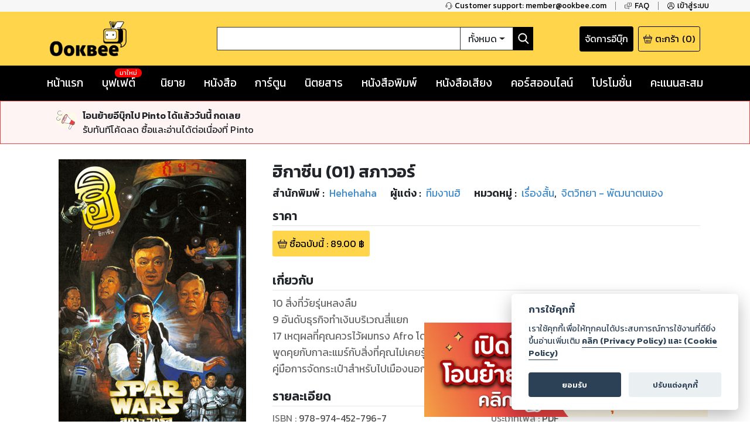

--- FILE ---
content_type: text/html; charset=utf-8
request_url: https://www.google.com/recaptcha/api2/anchor?ar=1&k=6LeX86okAAAAAP4vrzaozQ-_T8d4PI7Ld6Q0A-js&co=aHR0cHM6Ly93d3cub29rYmVlLmNvbTo0NDM.&hl=en&v=N67nZn4AqZkNcbeMu4prBgzg&size=invisible&anchor-ms=20000&execute-ms=30000&cb=njaktohxx5ll
body_size: 48841
content:
<!DOCTYPE HTML><html dir="ltr" lang="en"><head><meta http-equiv="Content-Type" content="text/html; charset=UTF-8">
<meta http-equiv="X-UA-Compatible" content="IE=edge">
<title>reCAPTCHA</title>
<style type="text/css">
/* cyrillic-ext */
@font-face {
  font-family: 'Roboto';
  font-style: normal;
  font-weight: 400;
  font-stretch: 100%;
  src: url(//fonts.gstatic.com/s/roboto/v48/KFO7CnqEu92Fr1ME7kSn66aGLdTylUAMa3GUBHMdazTgWw.woff2) format('woff2');
  unicode-range: U+0460-052F, U+1C80-1C8A, U+20B4, U+2DE0-2DFF, U+A640-A69F, U+FE2E-FE2F;
}
/* cyrillic */
@font-face {
  font-family: 'Roboto';
  font-style: normal;
  font-weight: 400;
  font-stretch: 100%;
  src: url(//fonts.gstatic.com/s/roboto/v48/KFO7CnqEu92Fr1ME7kSn66aGLdTylUAMa3iUBHMdazTgWw.woff2) format('woff2');
  unicode-range: U+0301, U+0400-045F, U+0490-0491, U+04B0-04B1, U+2116;
}
/* greek-ext */
@font-face {
  font-family: 'Roboto';
  font-style: normal;
  font-weight: 400;
  font-stretch: 100%;
  src: url(//fonts.gstatic.com/s/roboto/v48/KFO7CnqEu92Fr1ME7kSn66aGLdTylUAMa3CUBHMdazTgWw.woff2) format('woff2');
  unicode-range: U+1F00-1FFF;
}
/* greek */
@font-face {
  font-family: 'Roboto';
  font-style: normal;
  font-weight: 400;
  font-stretch: 100%;
  src: url(//fonts.gstatic.com/s/roboto/v48/KFO7CnqEu92Fr1ME7kSn66aGLdTylUAMa3-UBHMdazTgWw.woff2) format('woff2');
  unicode-range: U+0370-0377, U+037A-037F, U+0384-038A, U+038C, U+038E-03A1, U+03A3-03FF;
}
/* math */
@font-face {
  font-family: 'Roboto';
  font-style: normal;
  font-weight: 400;
  font-stretch: 100%;
  src: url(//fonts.gstatic.com/s/roboto/v48/KFO7CnqEu92Fr1ME7kSn66aGLdTylUAMawCUBHMdazTgWw.woff2) format('woff2');
  unicode-range: U+0302-0303, U+0305, U+0307-0308, U+0310, U+0312, U+0315, U+031A, U+0326-0327, U+032C, U+032F-0330, U+0332-0333, U+0338, U+033A, U+0346, U+034D, U+0391-03A1, U+03A3-03A9, U+03B1-03C9, U+03D1, U+03D5-03D6, U+03F0-03F1, U+03F4-03F5, U+2016-2017, U+2034-2038, U+203C, U+2040, U+2043, U+2047, U+2050, U+2057, U+205F, U+2070-2071, U+2074-208E, U+2090-209C, U+20D0-20DC, U+20E1, U+20E5-20EF, U+2100-2112, U+2114-2115, U+2117-2121, U+2123-214F, U+2190, U+2192, U+2194-21AE, U+21B0-21E5, U+21F1-21F2, U+21F4-2211, U+2213-2214, U+2216-22FF, U+2308-230B, U+2310, U+2319, U+231C-2321, U+2336-237A, U+237C, U+2395, U+239B-23B7, U+23D0, U+23DC-23E1, U+2474-2475, U+25AF, U+25B3, U+25B7, U+25BD, U+25C1, U+25CA, U+25CC, U+25FB, U+266D-266F, U+27C0-27FF, U+2900-2AFF, U+2B0E-2B11, U+2B30-2B4C, U+2BFE, U+3030, U+FF5B, U+FF5D, U+1D400-1D7FF, U+1EE00-1EEFF;
}
/* symbols */
@font-face {
  font-family: 'Roboto';
  font-style: normal;
  font-weight: 400;
  font-stretch: 100%;
  src: url(//fonts.gstatic.com/s/roboto/v48/KFO7CnqEu92Fr1ME7kSn66aGLdTylUAMaxKUBHMdazTgWw.woff2) format('woff2');
  unicode-range: U+0001-000C, U+000E-001F, U+007F-009F, U+20DD-20E0, U+20E2-20E4, U+2150-218F, U+2190, U+2192, U+2194-2199, U+21AF, U+21E6-21F0, U+21F3, U+2218-2219, U+2299, U+22C4-22C6, U+2300-243F, U+2440-244A, U+2460-24FF, U+25A0-27BF, U+2800-28FF, U+2921-2922, U+2981, U+29BF, U+29EB, U+2B00-2BFF, U+4DC0-4DFF, U+FFF9-FFFB, U+10140-1018E, U+10190-1019C, U+101A0, U+101D0-101FD, U+102E0-102FB, U+10E60-10E7E, U+1D2C0-1D2D3, U+1D2E0-1D37F, U+1F000-1F0FF, U+1F100-1F1AD, U+1F1E6-1F1FF, U+1F30D-1F30F, U+1F315, U+1F31C, U+1F31E, U+1F320-1F32C, U+1F336, U+1F378, U+1F37D, U+1F382, U+1F393-1F39F, U+1F3A7-1F3A8, U+1F3AC-1F3AF, U+1F3C2, U+1F3C4-1F3C6, U+1F3CA-1F3CE, U+1F3D4-1F3E0, U+1F3ED, U+1F3F1-1F3F3, U+1F3F5-1F3F7, U+1F408, U+1F415, U+1F41F, U+1F426, U+1F43F, U+1F441-1F442, U+1F444, U+1F446-1F449, U+1F44C-1F44E, U+1F453, U+1F46A, U+1F47D, U+1F4A3, U+1F4B0, U+1F4B3, U+1F4B9, U+1F4BB, U+1F4BF, U+1F4C8-1F4CB, U+1F4D6, U+1F4DA, U+1F4DF, U+1F4E3-1F4E6, U+1F4EA-1F4ED, U+1F4F7, U+1F4F9-1F4FB, U+1F4FD-1F4FE, U+1F503, U+1F507-1F50B, U+1F50D, U+1F512-1F513, U+1F53E-1F54A, U+1F54F-1F5FA, U+1F610, U+1F650-1F67F, U+1F687, U+1F68D, U+1F691, U+1F694, U+1F698, U+1F6AD, U+1F6B2, U+1F6B9-1F6BA, U+1F6BC, U+1F6C6-1F6CF, U+1F6D3-1F6D7, U+1F6E0-1F6EA, U+1F6F0-1F6F3, U+1F6F7-1F6FC, U+1F700-1F7FF, U+1F800-1F80B, U+1F810-1F847, U+1F850-1F859, U+1F860-1F887, U+1F890-1F8AD, U+1F8B0-1F8BB, U+1F8C0-1F8C1, U+1F900-1F90B, U+1F93B, U+1F946, U+1F984, U+1F996, U+1F9E9, U+1FA00-1FA6F, U+1FA70-1FA7C, U+1FA80-1FA89, U+1FA8F-1FAC6, U+1FACE-1FADC, U+1FADF-1FAE9, U+1FAF0-1FAF8, U+1FB00-1FBFF;
}
/* vietnamese */
@font-face {
  font-family: 'Roboto';
  font-style: normal;
  font-weight: 400;
  font-stretch: 100%;
  src: url(//fonts.gstatic.com/s/roboto/v48/KFO7CnqEu92Fr1ME7kSn66aGLdTylUAMa3OUBHMdazTgWw.woff2) format('woff2');
  unicode-range: U+0102-0103, U+0110-0111, U+0128-0129, U+0168-0169, U+01A0-01A1, U+01AF-01B0, U+0300-0301, U+0303-0304, U+0308-0309, U+0323, U+0329, U+1EA0-1EF9, U+20AB;
}
/* latin-ext */
@font-face {
  font-family: 'Roboto';
  font-style: normal;
  font-weight: 400;
  font-stretch: 100%;
  src: url(//fonts.gstatic.com/s/roboto/v48/KFO7CnqEu92Fr1ME7kSn66aGLdTylUAMa3KUBHMdazTgWw.woff2) format('woff2');
  unicode-range: U+0100-02BA, U+02BD-02C5, U+02C7-02CC, U+02CE-02D7, U+02DD-02FF, U+0304, U+0308, U+0329, U+1D00-1DBF, U+1E00-1E9F, U+1EF2-1EFF, U+2020, U+20A0-20AB, U+20AD-20C0, U+2113, U+2C60-2C7F, U+A720-A7FF;
}
/* latin */
@font-face {
  font-family: 'Roboto';
  font-style: normal;
  font-weight: 400;
  font-stretch: 100%;
  src: url(//fonts.gstatic.com/s/roboto/v48/KFO7CnqEu92Fr1ME7kSn66aGLdTylUAMa3yUBHMdazQ.woff2) format('woff2');
  unicode-range: U+0000-00FF, U+0131, U+0152-0153, U+02BB-02BC, U+02C6, U+02DA, U+02DC, U+0304, U+0308, U+0329, U+2000-206F, U+20AC, U+2122, U+2191, U+2193, U+2212, U+2215, U+FEFF, U+FFFD;
}
/* cyrillic-ext */
@font-face {
  font-family: 'Roboto';
  font-style: normal;
  font-weight: 500;
  font-stretch: 100%;
  src: url(//fonts.gstatic.com/s/roboto/v48/KFO7CnqEu92Fr1ME7kSn66aGLdTylUAMa3GUBHMdazTgWw.woff2) format('woff2');
  unicode-range: U+0460-052F, U+1C80-1C8A, U+20B4, U+2DE0-2DFF, U+A640-A69F, U+FE2E-FE2F;
}
/* cyrillic */
@font-face {
  font-family: 'Roboto';
  font-style: normal;
  font-weight: 500;
  font-stretch: 100%;
  src: url(//fonts.gstatic.com/s/roboto/v48/KFO7CnqEu92Fr1ME7kSn66aGLdTylUAMa3iUBHMdazTgWw.woff2) format('woff2');
  unicode-range: U+0301, U+0400-045F, U+0490-0491, U+04B0-04B1, U+2116;
}
/* greek-ext */
@font-face {
  font-family: 'Roboto';
  font-style: normal;
  font-weight: 500;
  font-stretch: 100%;
  src: url(//fonts.gstatic.com/s/roboto/v48/KFO7CnqEu92Fr1ME7kSn66aGLdTylUAMa3CUBHMdazTgWw.woff2) format('woff2');
  unicode-range: U+1F00-1FFF;
}
/* greek */
@font-face {
  font-family: 'Roboto';
  font-style: normal;
  font-weight: 500;
  font-stretch: 100%;
  src: url(//fonts.gstatic.com/s/roboto/v48/KFO7CnqEu92Fr1ME7kSn66aGLdTylUAMa3-UBHMdazTgWw.woff2) format('woff2');
  unicode-range: U+0370-0377, U+037A-037F, U+0384-038A, U+038C, U+038E-03A1, U+03A3-03FF;
}
/* math */
@font-face {
  font-family: 'Roboto';
  font-style: normal;
  font-weight: 500;
  font-stretch: 100%;
  src: url(//fonts.gstatic.com/s/roboto/v48/KFO7CnqEu92Fr1ME7kSn66aGLdTylUAMawCUBHMdazTgWw.woff2) format('woff2');
  unicode-range: U+0302-0303, U+0305, U+0307-0308, U+0310, U+0312, U+0315, U+031A, U+0326-0327, U+032C, U+032F-0330, U+0332-0333, U+0338, U+033A, U+0346, U+034D, U+0391-03A1, U+03A3-03A9, U+03B1-03C9, U+03D1, U+03D5-03D6, U+03F0-03F1, U+03F4-03F5, U+2016-2017, U+2034-2038, U+203C, U+2040, U+2043, U+2047, U+2050, U+2057, U+205F, U+2070-2071, U+2074-208E, U+2090-209C, U+20D0-20DC, U+20E1, U+20E5-20EF, U+2100-2112, U+2114-2115, U+2117-2121, U+2123-214F, U+2190, U+2192, U+2194-21AE, U+21B0-21E5, U+21F1-21F2, U+21F4-2211, U+2213-2214, U+2216-22FF, U+2308-230B, U+2310, U+2319, U+231C-2321, U+2336-237A, U+237C, U+2395, U+239B-23B7, U+23D0, U+23DC-23E1, U+2474-2475, U+25AF, U+25B3, U+25B7, U+25BD, U+25C1, U+25CA, U+25CC, U+25FB, U+266D-266F, U+27C0-27FF, U+2900-2AFF, U+2B0E-2B11, U+2B30-2B4C, U+2BFE, U+3030, U+FF5B, U+FF5D, U+1D400-1D7FF, U+1EE00-1EEFF;
}
/* symbols */
@font-face {
  font-family: 'Roboto';
  font-style: normal;
  font-weight: 500;
  font-stretch: 100%;
  src: url(//fonts.gstatic.com/s/roboto/v48/KFO7CnqEu92Fr1ME7kSn66aGLdTylUAMaxKUBHMdazTgWw.woff2) format('woff2');
  unicode-range: U+0001-000C, U+000E-001F, U+007F-009F, U+20DD-20E0, U+20E2-20E4, U+2150-218F, U+2190, U+2192, U+2194-2199, U+21AF, U+21E6-21F0, U+21F3, U+2218-2219, U+2299, U+22C4-22C6, U+2300-243F, U+2440-244A, U+2460-24FF, U+25A0-27BF, U+2800-28FF, U+2921-2922, U+2981, U+29BF, U+29EB, U+2B00-2BFF, U+4DC0-4DFF, U+FFF9-FFFB, U+10140-1018E, U+10190-1019C, U+101A0, U+101D0-101FD, U+102E0-102FB, U+10E60-10E7E, U+1D2C0-1D2D3, U+1D2E0-1D37F, U+1F000-1F0FF, U+1F100-1F1AD, U+1F1E6-1F1FF, U+1F30D-1F30F, U+1F315, U+1F31C, U+1F31E, U+1F320-1F32C, U+1F336, U+1F378, U+1F37D, U+1F382, U+1F393-1F39F, U+1F3A7-1F3A8, U+1F3AC-1F3AF, U+1F3C2, U+1F3C4-1F3C6, U+1F3CA-1F3CE, U+1F3D4-1F3E0, U+1F3ED, U+1F3F1-1F3F3, U+1F3F5-1F3F7, U+1F408, U+1F415, U+1F41F, U+1F426, U+1F43F, U+1F441-1F442, U+1F444, U+1F446-1F449, U+1F44C-1F44E, U+1F453, U+1F46A, U+1F47D, U+1F4A3, U+1F4B0, U+1F4B3, U+1F4B9, U+1F4BB, U+1F4BF, U+1F4C8-1F4CB, U+1F4D6, U+1F4DA, U+1F4DF, U+1F4E3-1F4E6, U+1F4EA-1F4ED, U+1F4F7, U+1F4F9-1F4FB, U+1F4FD-1F4FE, U+1F503, U+1F507-1F50B, U+1F50D, U+1F512-1F513, U+1F53E-1F54A, U+1F54F-1F5FA, U+1F610, U+1F650-1F67F, U+1F687, U+1F68D, U+1F691, U+1F694, U+1F698, U+1F6AD, U+1F6B2, U+1F6B9-1F6BA, U+1F6BC, U+1F6C6-1F6CF, U+1F6D3-1F6D7, U+1F6E0-1F6EA, U+1F6F0-1F6F3, U+1F6F7-1F6FC, U+1F700-1F7FF, U+1F800-1F80B, U+1F810-1F847, U+1F850-1F859, U+1F860-1F887, U+1F890-1F8AD, U+1F8B0-1F8BB, U+1F8C0-1F8C1, U+1F900-1F90B, U+1F93B, U+1F946, U+1F984, U+1F996, U+1F9E9, U+1FA00-1FA6F, U+1FA70-1FA7C, U+1FA80-1FA89, U+1FA8F-1FAC6, U+1FACE-1FADC, U+1FADF-1FAE9, U+1FAF0-1FAF8, U+1FB00-1FBFF;
}
/* vietnamese */
@font-face {
  font-family: 'Roboto';
  font-style: normal;
  font-weight: 500;
  font-stretch: 100%;
  src: url(//fonts.gstatic.com/s/roboto/v48/KFO7CnqEu92Fr1ME7kSn66aGLdTylUAMa3OUBHMdazTgWw.woff2) format('woff2');
  unicode-range: U+0102-0103, U+0110-0111, U+0128-0129, U+0168-0169, U+01A0-01A1, U+01AF-01B0, U+0300-0301, U+0303-0304, U+0308-0309, U+0323, U+0329, U+1EA0-1EF9, U+20AB;
}
/* latin-ext */
@font-face {
  font-family: 'Roboto';
  font-style: normal;
  font-weight: 500;
  font-stretch: 100%;
  src: url(//fonts.gstatic.com/s/roboto/v48/KFO7CnqEu92Fr1ME7kSn66aGLdTylUAMa3KUBHMdazTgWw.woff2) format('woff2');
  unicode-range: U+0100-02BA, U+02BD-02C5, U+02C7-02CC, U+02CE-02D7, U+02DD-02FF, U+0304, U+0308, U+0329, U+1D00-1DBF, U+1E00-1E9F, U+1EF2-1EFF, U+2020, U+20A0-20AB, U+20AD-20C0, U+2113, U+2C60-2C7F, U+A720-A7FF;
}
/* latin */
@font-face {
  font-family: 'Roboto';
  font-style: normal;
  font-weight: 500;
  font-stretch: 100%;
  src: url(//fonts.gstatic.com/s/roboto/v48/KFO7CnqEu92Fr1ME7kSn66aGLdTylUAMa3yUBHMdazQ.woff2) format('woff2');
  unicode-range: U+0000-00FF, U+0131, U+0152-0153, U+02BB-02BC, U+02C6, U+02DA, U+02DC, U+0304, U+0308, U+0329, U+2000-206F, U+20AC, U+2122, U+2191, U+2193, U+2212, U+2215, U+FEFF, U+FFFD;
}
/* cyrillic-ext */
@font-face {
  font-family: 'Roboto';
  font-style: normal;
  font-weight: 900;
  font-stretch: 100%;
  src: url(//fonts.gstatic.com/s/roboto/v48/KFO7CnqEu92Fr1ME7kSn66aGLdTylUAMa3GUBHMdazTgWw.woff2) format('woff2');
  unicode-range: U+0460-052F, U+1C80-1C8A, U+20B4, U+2DE0-2DFF, U+A640-A69F, U+FE2E-FE2F;
}
/* cyrillic */
@font-face {
  font-family: 'Roboto';
  font-style: normal;
  font-weight: 900;
  font-stretch: 100%;
  src: url(//fonts.gstatic.com/s/roboto/v48/KFO7CnqEu92Fr1ME7kSn66aGLdTylUAMa3iUBHMdazTgWw.woff2) format('woff2');
  unicode-range: U+0301, U+0400-045F, U+0490-0491, U+04B0-04B1, U+2116;
}
/* greek-ext */
@font-face {
  font-family: 'Roboto';
  font-style: normal;
  font-weight: 900;
  font-stretch: 100%;
  src: url(//fonts.gstatic.com/s/roboto/v48/KFO7CnqEu92Fr1ME7kSn66aGLdTylUAMa3CUBHMdazTgWw.woff2) format('woff2');
  unicode-range: U+1F00-1FFF;
}
/* greek */
@font-face {
  font-family: 'Roboto';
  font-style: normal;
  font-weight: 900;
  font-stretch: 100%;
  src: url(//fonts.gstatic.com/s/roboto/v48/KFO7CnqEu92Fr1ME7kSn66aGLdTylUAMa3-UBHMdazTgWw.woff2) format('woff2');
  unicode-range: U+0370-0377, U+037A-037F, U+0384-038A, U+038C, U+038E-03A1, U+03A3-03FF;
}
/* math */
@font-face {
  font-family: 'Roboto';
  font-style: normal;
  font-weight: 900;
  font-stretch: 100%;
  src: url(//fonts.gstatic.com/s/roboto/v48/KFO7CnqEu92Fr1ME7kSn66aGLdTylUAMawCUBHMdazTgWw.woff2) format('woff2');
  unicode-range: U+0302-0303, U+0305, U+0307-0308, U+0310, U+0312, U+0315, U+031A, U+0326-0327, U+032C, U+032F-0330, U+0332-0333, U+0338, U+033A, U+0346, U+034D, U+0391-03A1, U+03A3-03A9, U+03B1-03C9, U+03D1, U+03D5-03D6, U+03F0-03F1, U+03F4-03F5, U+2016-2017, U+2034-2038, U+203C, U+2040, U+2043, U+2047, U+2050, U+2057, U+205F, U+2070-2071, U+2074-208E, U+2090-209C, U+20D0-20DC, U+20E1, U+20E5-20EF, U+2100-2112, U+2114-2115, U+2117-2121, U+2123-214F, U+2190, U+2192, U+2194-21AE, U+21B0-21E5, U+21F1-21F2, U+21F4-2211, U+2213-2214, U+2216-22FF, U+2308-230B, U+2310, U+2319, U+231C-2321, U+2336-237A, U+237C, U+2395, U+239B-23B7, U+23D0, U+23DC-23E1, U+2474-2475, U+25AF, U+25B3, U+25B7, U+25BD, U+25C1, U+25CA, U+25CC, U+25FB, U+266D-266F, U+27C0-27FF, U+2900-2AFF, U+2B0E-2B11, U+2B30-2B4C, U+2BFE, U+3030, U+FF5B, U+FF5D, U+1D400-1D7FF, U+1EE00-1EEFF;
}
/* symbols */
@font-face {
  font-family: 'Roboto';
  font-style: normal;
  font-weight: 900;
  font-stretch: 100%;
  src: url(//fonts.gstatic.com/s/roboto/v48/KFO7CnqEu92Fr1ME7kSn66aGLdTylUAMaxKUBHMdazTgWw.woff2) format('woff2');
  unicode-range: U+0001-000C, U+000E-001F, U+007F-009F, U+20DD-20E0, U+20E2-20E4, U+2150-218F, U+2190, U+2192, U+2194-2199, U+21AF, U+21E6-21F0, U+21F3, U+2218-2219, U+2299, U+22C4-22C6, U+2300-243F, U+2440-244A, U+2460-24FF, U+25A0-27BF, U+2800-28FF, U+2921-2922, U+2981, U+29BF, U+29EB, U+2B00-2BFF, U+4DC0-4DFF, U+FFF9-FFFB, U+10140-1018E, U+10190-1019C, U+101A0, U+101D0-101FD, U+102E0-102FB, U+10E60-10E7E, U+1D2C0-1D2D3, U+1D2E0-1D37F, U+1F000-1F0FF, U+1F100-1F1AD, U+1F1E6-1F1FF, U+1F30D-1F30F, U+1F315, U+1F31C, U+1F31E, U+1F320-1F32C, U+1F336, U+1F378, U+1F37D, U+1F382, U+1F393-1F39F, U+1F3A7-1F3A8, U+1F3AC-1F3AF, U+1F3C2, U+1F3C4-1F3C6, U+1F3CA-1F3CE, U+1F3D4-1F3E0, U+1F3ED, U+1F3F1-1F3F3, U+1F3F5-1F3F7, U+1F408, U+1F415, U+1F41F, U+1F426, U+1F43F, U+1F441-1F442, U+1F444, U+1F446-1F449, U+1F44C-1F44E, U+1F453, U+1F46A, U+1F47D, U+1F4A3, U+1F4B0, U+1F4B3, U+1F4B9, U+1F4BB, U+1F4BF, U+1F4C8-1F4CB, U+1F4D6, U+1F4DA, U+1F4DF, U+1F4E3-1F4E6, U+1F4EA-1F4ED, U+1F4F7, U+1F4F9-1F4FB, U+1F4FD-1F4FE, U+1F503, U+1F507-1F50B, U+1F50D, U+1F512-1F513, U+1F53E-1F54A, U+1F54F-1F5FA, U+1F610, U+1F650-1F67F, U+1F687, U+1F68D, U+1F691, U+1F694, U+1F698, U+1F6AD, U+1F6B2, U+1F6B9-1F6BA, U+1F6BC, U+1F6C6-1F6CF, U+1F6D3-1F6D7, U+1F6E0-1F6EA, U+1F6F0-1F6F3, U+1F6F7-1F6FC, U+1F700-1F7FF, U+1F800-1F80B, U+1F810-1F847, U+1F850-1F859, U+1F860-1F887, U+1F890-1F8AD, U+1F8B0-1F8BB, U+1F8C0-1F8C1, U+1F900-1F90B, U+1F93B, U+1F946, U+1F984, U+1F996, U+1F9E9, U+1FA00-1FA6F, U+1FA70-1FA7C, U+1FA80-1FA89, U+1FA8F-1FAC6, U+1FACE-1FADC, U+1FADF-1FAE9, U+1FAF0-1FAF8, U+1FB00-1FBFF;
}
/* vietnamese */
@font-face {
  font-family: 'Roboto';
  font-style: normal;
  font-weight: 900;
  font-stretch: 100%;
  src: url(//fonts.gstatic.com/s/roboto/v48/KFO7CnqEu92Fr1ME7kSn66aGLdTylUAMa3OUBHMdazTgWw.woff2) format('woff2');
  unicode-range: U+0102-0103, U+0110-0111, U+0128-0129, U+0168-0169, U+01A0-01A1, U+01AF-01B0, U+0300-0301, U+0303-0304, U+0308-0309, U+0323, U+0329, U+1EA0-1EF9, U+20AB;
}
/* latin-ext */
@font-face {
  font-family: 'Roboto';
  font-style: normal;
  font-weight: 900;
  font-stretch: 100%;
  src: url(//fonts.gstatic.com/s/roboto/v48/KFO7CnqEu92Fr1ME7kSn66aGLdTylUAMa3KUBHMdazTgWw.woff2) format('woff2');
  unicode-range: U+0100-02BA, U+02BD-02C5, U+02C7-02CC, U+02CE-02D7, U+02DD-02FF, U+0304, U+0308, U+0329, U+1D00-1DBF, U+1E00-1E9F, U+1EF2-1EFF, U+2020, U+20A0-20AB, U+20AD-20C0, U+2113, U+2C60-2C7F, U+A720-A7FF;
}
/* latin */
@font-face {
  font-family: 'Roboto';
  font-style: normal;
  font-weight: 900;
  font-stretch: 100%;
  src: url(//fonts.gstatic.com/s/roboto/v48/KFO7CnqEu92Fr1ME7kSn66aGLdTylUAMa3yUBHMdazQ.woff2) format('woff2');
  unicode-range: U+0000-00FF, U+0131, U+0152-0153, U+02BB-02BC, U+02C6, U+02DA, U+02DC, U+0304, U+0308, U+0329, U+2000-206F, U+20AC, U+2122, U+2191, U+2193, U+2212, U+2215, U+FEFF, U+FFFD;
}

</style>
<link rel="stylesheet" type="text/css" href="https://www.gstatic.com/recaptcha/releases/N67nZn4AqZkNcbeMu4prBgzg/styles__ltr.css">
<script nonce="e_ovu5k2zvrGyaLdfeYZQA" type="text/javascript">window['__recaptcha_api'] = 'https://www.google.com/recaptcha/api2/';</script>
<script type="text/javascript" src="https://www.gstatic.com/recaptcha/releases/N67nZn4AqZkNcbeMu4prBgzg/recaptcha__en.js" nonce="e_ovu5k2zvrGyaLdfeYZQA">
      
    </script></head>
<body><div id="rc-anchor-alert" class="rc-anchor-alert"></div>
<input type="hidden" id="recaptcha-token" value="[base64]">
<script type="text/javascript" nonce="e_ovu5k2zvrGyaLdfeYZQA">
      recaptcha.anchor.Main.init("[\x22ainput\x22,[\x22bgdata\x22,\x22\x22,\[base64]/[base64]/[base64]/[base64]/[base64]/UltsKytdPUU6KEU8MjA0OD9SW2wrK109RT4+NnwxOTI6KChFJjY0NTEyKT09NTUyOTYmJk0rMTxjLmxlbmd0aCYmKGMuY2hhckNvZGVBdChNKzEpJjY0NTEyKT09NTYzMjA/[base64]/[base64]/[base64]/[base64]/[base64]/[base64]/[base64]\x22,\[base64]\x22,\x22fMKoBsOnfEoKwpQQw5RMC0zClWnCjW7CocO5w5QkcsOuWWwuwpEUDsOzAAA7w4bCmcKOw4fCtMKMw5M1Q8O5wrHDrCzDkMOfY8O6LznCjsOsbzTCmsKCw7lUwqLCrsOPwpIFDiDCn8KLdCE4w5XCkxJMw7/DgwBVTVs6w4V2wqJUZMO1L2nCiWnDkcOnwpnCpAFVw7TDj8Knw5jCssOkWsOhVVbCv8KKwpTCrcOWw4ZEwp3CuTsMSGVtw5LDhcKWPAkdFsK5w7R1ZlnCoMOQEF7CpH9ZwqE/wrRcw4JBLAkuw6/DkMK+UjPDsDguwq/[base64]/CrsKuwqXChMOvwptrWW0VIhQMfGcNR8OwwpHCiS/DuUswwrZfw5bDl8K8w64Gw7PCicKlaQAWw7wRYcKtdDzDtsOaBsKraTt2w6jDlT/Dm8K+Q1AfAcOGwpDDswUAwqDDqsOhw41nw6bCpAhbB8KtRsO8DHLDhMKScVRRwrkYYMO5MH/DpHVIwr0jwqQMwo9GSiXCiijCg33DqzrDlEvDtcOTAwJfaDUYwqXDrmgMw4TCgMOXw50Twp3DqsOFfloNw4puwqVfQcK1OnTCs2nDqsKxQntSEWrDpsKncCjCsGsTw783w7oVGzUvMFTCgMK5cF/CicKlR8KQe8OlwqZ2TcKeX1Udw5HDoXzDuhwOw50BVQh1w6VzwojDgXvDiT8fGlV7w4rDj8KTw6EDwpkmP8Kswoc/wpzCscOSw6vDlh3DjMOYw6bCnXYSOjDCs8OCw7dyYsOrw6x5w73CoSRkw4FNQ1pLKMOLwoVVwpDCt8Knw4R+f8KFJ8OLecKOLGxPw7Ujw5/CnMOnw7XCsU7CgHh4aFoMw5rCnRMHw79bL8K/wrB+ccO8KRdRdkAlYcKuwrrChAMxOMKZwrxtWsOeIcKkwpDDk0ssw4/CvsKVwo1ww508YcOXwpzCogrCncKZwrTDvsOOUsK5ajfDiTDCgCPDhcKPwp/Cs8Oxw7RIwrs+w4zDtVDCtMOKwrjCm17DksKYO04wwpkLw4pUR8KpwrY1RsKKw6TDqjrDjHfDqzY5w4NTwoDDvRrDnsK1b8OawqLClcKWw6UZJgTDggR2wp96wplhw51Bw4xKCsKWNRrCtcO/w6nClMKEY05xwpVrWzt8w4PDiGzCnCIeaMO5DHHDgHPDocK6wp7DrTgew5bCvsKxwqA1fsKJwpfDtiTDtHjDujIVwobDkTDDuF8EP8OVJsKvw4rDtQbDuBTDqMKtwoQVwqN/CsOEw6wawqQBOsK/wqgiJcOUcQdAM8O2JcOVCT59w7A/woPCicOQwpdewrLCihvDjgxdchjDkhPDtsKAw4dEwp/DujLCoBktwp7Ch8KawrHCvw8lwrXDkk7CpcKLE8KDw5/Du8K3wpnCm1IqwopywqjCq8OVA8OWw6nDvhYKJzYiVsK9wqtneyokwpdRcMKTw4fChsOZIRfDncKcUMK/[base64]/[base64]/Cp8K8wqkDwoF/w4xtDMKRw6YaY8KRw6UXI2nDijdACjbCnWbCoi8Kw4rCvTXDo8KVw5LCsRseYcK7flU7SMOaSsOiwqTDrMOTw6A/w4jCjMOHbk/[base64]/wpDDjcKwR8K8fQHCpDzCmUvCs3XDlMOJw6fDi8OKwqJuM8OAPzRzY0khMTbCjU/CqwTCu3jCjFIqDsKEHsK3w67CpwzDplTDpcK2aD7ClcKPDcOFwrDDhMKeWMONHcK1w485ZUQLw6vDhGHCkMKVw5rCkC/CkmbDkSNkw7DCqcO5wqgyf8OKw4/CjjTDmMO1ChzDksO/wqcgfBNfCcKGEWZMw7BxasOdwp7CgsKTcsOZw6jCksOKwrDCkEszwpJxw4lcw4zCvMOBH3PCnnzDvcO0PT4WwrR2woljMMKxWwYLwrrCpcOIw70sBi4YacKWb8KLfsK/[base64]/[base64]/wo3CqRrDp8KrBUdUwqUywqbDmlvDlVhhCcO/w5HCqMOiHF7DnsKFRBbDicOIQQDChcOYYXXChngoHMKTRMOZwr3Dl8KYwr3CklfDscK/wq9peMOAwo9qwpnClCXCsSvDmsKoJQ3CoibDlMOoMm7DsMOww6vCinVfPMOYWAvDlMKiVsOMZ8K2w7pDwpcrw7rDjMKnwq7Dk8OJwqF5w4/DisKrwq3DgTTDmElxX3lcSml9w4JdesOtw7ohwo7DsVY3L13Ci2gqw7VHwpZhw4/ChTjCm1MLw6TCvyESwoDDmWDDv1FEwoF0w48uw4wVQlzCuMKHesOLw5zCmcO/woMRwolCaQ4gQyxieG3CthMwIsOIw6jCuSYNOR7DmgIkRMKrw5/ChsKZccOXwqRew6s4wofCqwx5w4Z6dwhMT3wLE8OfC8KPwqhSwqXCtsK5wqJPUsKFwqhwF8KswqMqPAMZwrh9wqPDucO1N8Obw67DpsOmw4DCnsOsd2J0KibCkx1eN8OfwrLDtTHDkzTDrUfDqMKpwod3OXjDry7Cq8OvIsKZw5ssw6lRw7HCuMOYw5lldH/DkBdcXH5fwrPDu8KnVMOmwpXCqH16wqoHFQjDl8O8WMK+MMKzOsKsw77CmTJKw6TCoMK8wrtOwo3ChWLDqcK3M8OQw41dwo3CvzfCsG9TYTDCksKaw5hAEmzCtnnDqMK8e1/Dh34XIG7DrgvDs8O0w7YobxhDKMOXw4nCrmFDwozChcO8w7FHwqZ7w4kTwosyL8KBwqvCv8Oxw5YBByRtYcKSVUDCr8K1CMK/w5Nvw40rw41vRFgKwpnCrMOGw53DrFUiw7hxwoF3w40xworDtmbCiQ/Ct8KmdgjCpMOgcXDCr8KCKHTDtcOuUnlMV1lIwpvDtRsywooHw5k1w545wqcXdDXClnUCGMOCw6LCqMOMYMKrDU7DjV4Vw5cqwo/[base64]/DkjjDqMK8w5PCrMKiKMOtw6U+PRsIwrkJGUl4MSQTPcOvJSvDl8K8RCoiwqI9w5vCmsKTecO4Qh/[base64]/DjwrCusO8HcK1PsKtw6TCrcODwqoFVERlwp3CnMOpBMKmJjQdw7IkwrLCijA8wrjDhMKVwqHDpcOAwqsrUFhlRMKWasKYw7PCi8KzJy7Dk8KAw7gJKcKewrlbwqoTw7LCpcOWN8OoJ39hKMKraRLCjsKdLHglwoAWwrpIfcOKZ8KnYxdGw5cYw7vDl8KwTi/DhsKbwqDDv30AKMOYRkwMPsOaMh/CjMK6UsOeYsKUC2LCgifCssK7Ow8bSQh/wpE/bHBqw7jChxTCnDzDjA/CmwRzD8KYHXAWw4l8wpbDqMK7w4jDmsKBQjJMw7vDtSlSw7QHeTlUdA7CgxTCmELDrMONwqtkwoXDkcORw6AdQC0eDcO9w6LCkjTDrF/Cs8OCIMKJwo7Ci0rDpcK+PcOXw40VH0EjfsOFwrVkJQ7Dr8ObDcKHw4nDn2o1eQ3CoCIJwo9Kw7TCsg7DnGcCwrfDvcOjw5MnwoPDonEVKcKoRmk+w4ZhF8KHIy7CtMOYPxLDmQNiwpFCSMO6PcOmw4g/bsKAVHvDtGpPw6VVwo1OCRZEDMOkX8OFwpgSSsKmcsK4Onlww7fDijrDgMOMwrJeIjgjUj5Ew7jDrsOPwpTCuMOIWz/[base64]/[base64]/DsWnDkMKlGcOew6J9wpbCkgrCp0XCocO/PRTDusKzVsOcw6HCmXt1G0rChsOxSVjCr1Qyw6XDocKUX2LDlcOhwqoYw6wlOcK9NsKHYW/CmljCjSEHw7VheDPChMKsw5TCg8OPw5nCmcKdw6MuwrNAwqrCtsK7wqTCuMOxwoYYw6LClQrCsnN3w4rDksKLw4rDhsOtwqPDvcK1AzLCvMOqYlVQdcKsL8KpXlfCpMKNwqpxw5nCv8KVwqLDsjsCQ8KVJMOiwqvCg8KVbg/DoRoDw7fDk8Khw7fDicOTwol+w5tdwpXCg8OEw5DDgsOYD8Kjf2PDmcKRVMOVck7DmsK8TlHClcOHZ0/CkMKzQsK/[base64]/DjMOgw4k4w78Rw6cyecKVw40zdkrDiTtTwoYmw7rCtcOYJ0s6UcOIGTbDj27CmF1kFj4vwpF4wpjCoj3DvSLDvVxxwpXCnHrDgmJswr4nwrvCrA3DvMK7w7A5JFQ1CMKAw53ChsOSw7fDrsO2wo/CpyULV8O4w4JQwpTDr8OkCUkhwrvDt1J+fcKcw6DDpMKaHsOlwoYLB8OrUMKRUmFxw6AmJMKvwobCtTPDucOIXmZXTCMbw6vChSlXwq7DgT59dcKBwoZ5ZsOFw7jDiH/CkcOxwoPDqFxLAwTDj8K2EXHDhTVZCh7DksOmw5DDh8ORw73DvQPCucKlMjnClsKIwosaw4fDk0xHw4cINcKlXsKdw6/DgsKcTh58w5fDpRsxTBdUWMKxw51mRsOdwr3Cp1fDrBRoKcOVGxvDosO8wprDssKpwobDplpRRgcsWn93AcKYw5tXWSHDicKeGsKMcjrCi03CiTvCkcO1w53CpC/DrMKewr7CqsOAC8OJIMOxG0/[base64]/worDl8OPTizCijbDoVvDt8OHQ8OeasOffcOIwqwpD8K2wo/DnsOBXw7DjwwfwrDCgXMQwoJDw7PDjsKdw60tCsOjwpzDs2DDm0zDu8KOJGFtWcOmwoHDrsKECzZCw67ChcKAwrhXDcO8w4/Dk0lIw77DtxApwqvDsRk5w7d1LcK2wq4Ow59scMOHS3vCqBVIJMKrwpTCoMKTw4XDkMOYwrZmCG7Dn8OXwrPCtWhRIcKHw7Y/[base64]/CnVLDiiHCugTCqh5oPsObK8KKcUHDqAbDkAgqHMKXwqXCr8Kvw4IULsOFPMOTwp3CmMKsLg/[base64]/wo/Dgihqw5nDu8Kfw5DCoggiw4NFCcKHUTLCosKaw4MAT8O5Z3bDjWw+Ckh0bMKGw5gfcA3DpTXClgQ1Y1hsG2nDtcOqwqPDomrCqgVxcj8hw78qEkhuwo/Co8KBw7p1w4hYw5zDrMKWwpMjw60gwqjDoQXClAXDncObwqXCvmLDjU7DtsKGwoQTw58cwplgNsOPwrHDjy8Ie8Kuw6U2SMOLB8ODV8K+Ii92LsKpEcOmZlInQylIw5hxw47DjHFkbMKlAR80wr91IwDCrhrDjsOawoc1w7rCmMOxwp7CuVbCtkAnwr4nesO/w6xfw6TDlsOrT8KMwqvCvT9Zw5M+PMKfw4o/Z3wYw6vDpMKGG8Omw5QDYhTCpMOkTsKbw4vCusOpw5t5FcOVwo/CgcKjMcKYRxjDuMOXwqXCuBrDuQvCqMOkwoHCh8OsRcO4wrbCgcOdUFDCt3vDnXXDnMO4wqd+woDDnQwZw4hdwpZyFsKfwqzDux7CpcK9M8KfLztYEcKWCArCmMOuJTp2d8KMIMKlw69JwpHCiks4HcOZwpkraSHCsMK7w5/[base64]/Cj8OxwqE4cMOoSGMiIhB8w6jDgm3CmMOsfMOTwpMXw7NVw4VlD1TCqEl5IkNCWXfCgA3DnsOvwrs7wqjCo8OiY8Kkw7cEw5HDk1nDoSXDrHN1Xl5KGMOiFWR/wozCn31tFMOkwqlkTWTCqGVpw6o3w64tDzjDtTEAw7fDpMK6wqBQP8KMw4sKXTHDqQVfZ3hkwr/CisKWdng+w7TDnsKvwr3Ch8OyD8Ktw4/Cm8OPw7VXw7fClcOuw6sfwqzCl8Ohw5rDsAFnw4XCkg3ClcKkal7CvybDgB7CoBxBLcKdG03DvTZMw4VOw6NCwpDDjkoswoB4woXDtcKXw4tvwprDtMKtKjctP8KSecKePcKrwpjCnU3DoybChjgMwpXCs0DDum0UUMKpw4HCocOhw47CuMOVwoHCicOdd8OFwoHDk0/CqBbDn8OMCMKDbcKWKixhw7zDrEfDpsOTMMOBZ8KAeQUNRsOcbsOrfBXDsS9GBMKUw7jDqsO+w5HCl3Aew44gw7Y9w78CwrPClxrDjispw7/CnR3DhcOSQQo8w6lSw7sTwrdXQMKMwogmMMK5wovCs8KyHsKGVjJRw4DDi8KCBQwoX1PDucK9wo/[base64]/[base64]/DqsOvwrTDlcOFJcKyKA9fRMKWflVYVMKlwrrCjyvCqMObwqDCi8OSCTzCrT02Q8K+ByLCn8O8JMOgaEbCkMO0cMOjAcKBwp3DojwDw4QQw4HDlcO8wopeZQDDvMOqw7MwNxl3w500MsOuP1XDnMOnVX9Mw4LCoWIROcODdk/DscOSw63CuSrCqUbChMO+w7DCrmYiZ8KTMEvCvmvDrsKqw7pQwp3Cv8OZwronN2vDngA6wqYmOsOTayc1fcOowodcH8KswrfDgsOmGWbCkMKZw5vCgCTDg8K6w4fDucK3w54Ew7BwF19Gw6fDuSkBYcOjw7vCrcKJGsO9wo/Dj8O3wqwXcg9VNsKFZ8KAwrkle8OOAMOBVcKrw7XDmwHCnn7DvcK6wozCtMK4wrlyXsO+wqLDqXk7Xy7CmXtnw6Irwqd7w5vClHLDrMOfw6nDkA5ewrzCpcOfGw3CrcOQw6p2wrzChw9Ww7A0wrAjw5Y0wo/CnsO3UMOIwqU6woB8I8KfKcOjfHHCqkPDhsOOUsKnTcKywpBzw4VhDcK6w6Ypwo13w7MQAMK4w5/Cp8OmVXsQw6MMwoTDoMOaM8O5w5TCv8Krwpdpwo/[base64]/DkcKOwobClcKjNxx4JUTClsK+P0Jrw4xvW3xqw7IKUxFyc8K3w73DslIRdsOSNcOAYcKkwo1Qw6HDuj1Cw6nDkMOmScKKE8KVI8OBwqJRYDbCmjrDnMO9YMKICwHDkRIaLgQmwo0Mw4XCi8Khw6lzBsOLwq4mwoDCuExswqHDggbDgcONBy9NwotCL3lawq/[base64]/[base64]/Cj8OIDcKpw61ZwqlaVMOSwqLCs8KSURvCgQ9Yw6nDlRnDoUcIwohAw6XDhVkeMDcGw5fChE5Xw4DCh8K9w7YywqMCwpfCtsKeVQc3JDPDg1dyVsOKJsOkMlfCk8O+SVt7w5rDhcOow7TCnybCisKsZ2U/woJ6wqbCpFHDksO8w5rCoMK/[base64]/Dgj/CsHXCj8Obw7ZJDE9WwovDv8KSVsOFdFE4wrscEA8qbsOefT8tR8KQBsOSw4zCk8Kvf33CrcKLEg9ef2tSw77CqHLDiFTDj3cJT8KWcwfCkE5nZMK6OMOJG8O2w4/Dp8KFIEwEw7vCqMOkwoYBQjdrQSvCpS14w6LCrMKkXlrCplBHUzrDpVTDnMKhNB5EGW7DjARQwqwZw4LCrsONwozDn1TDrsKYKMOXw6HCil4HwpPCplLDiV0gdHHDsxVhwoEzMsORwrIFw7p9wpojw7d8w55DDMK/w4wZw5TDnxEkDjTCu8KeRsOkAcOZw5MHF8OeTRbCiXAYwrbCljXDnWBBwogxw6klEQUrIxLDnyjDrsOKAcOcc13Do8K+w61lHh50w5LCvsKTeQbDjyFSw5/Du8KhwqXCp8KfR8KPfWY9aSJdwo4swqJhw4JVwpHCsn7Dk1PDtgRRw67Di3cMw7JuS3Rxw7nCiBLDqsKDER54JwzDpXLCsMKMFnbCnMOjw7R1NRAnwp8CfcKEOcKDwrRcw4MDS8OWb8Kow5NwwpfCrw3CrsO/[base64]/[base64]/[base64]/DtMKRw6rDu2BTw6VaVBYXw6tyVVUSN3/Dl8OBIXnCiGPCmEvDksOnFlDCkcO7A2vCkl/CrSJBGMOMwofCjULDg1AHP0jDgF3DlcKzw6AJLlZVdMODUMOUw5LCuMOlfj/DtRrDgsOJOMOfwpXCjMOHcHDDtE/Dgg9Cw7vCgMOaIcOaXh9ne2LCn8KgH8OcKcKpLHbCrcK0J8KyXirDsAfDqMO9MMOkwrVpwqfCl8Odw43CqBBJOSzDrzQuwo3DqsO9ZMKbwoLCsA7ChcKvw6nDlMK3BmzCt8OkGkQVw7c/J3zCncODw7PDicOGN1wjw5Mlw5PDm2lTw4Mpd0XCkgdKw73DgBXDvkbDrMKkZgTDt8O5wojDrsKdw6AGGDcXw4MuO8OQPMOwKUHCsMK9wobCpMOGesOPwrcNEMOYw4fCg8KLw6hiJcK5XsOddSLCvsKNwp0jwohRwqfDqVnCvMOuw4bCjSvDtcKLwq/DosK/EcOfVgVhwqzCmxggY8K9wpbDiMKCwrTCjcKHWcKNw7LDt8K/L8OLw6zDqMKfwp/CtnRTI28pw5nCngPCinYIw5QAExxHwqhBSsOfwrwzwqHDlcKaA8KEJ35KS1/CpMOMDQFGSMKIwqorL8Oqw4PCim1/TcO5HMO9wqDCixPCpsOLwolRD8OGw43DmQNRwpHCkMOKw6k2HQtYa8OCUQXCk3N6wpx9w57CgS3ChwjDk8Kmw5EXwoLDtnfCkcK+w57CgjvDjsKVdcKqw4ALUS7CoMKoSQ52wrxmw5fCu8Kqw6/[base64]/FsK/[base64]/KMKue8OeUMK9WMKww4YHw7tSwp1MUMOEwoXDsMKFwpN2wobDvcOnw4VNwosAwp84w5DDmXdIw4AAw4rDpcKSw5/CmBDCsmPCgw3DhDnDkMOEwprCksKpw49aBQwcBQhAQ27DgSzDrcOtwqnDn8KaW8Khw51QMjfCslQoDQfDj1RuYsO2KsOrBz7CjVLDmSHCtVfDhzfCjsOQA3hew7/[base64]/Dt8K1DcO6K8K1wqjCm8KXaFhVJA7Cs2XCrsKRYcOABMKBMVfDqMKLVcOsWsKpGcOhw63DoQ7DjXwhTsOswqfClhnDgi06wrbDu8Kjw47CicKjNHTDhMKTwr4Mw7fCm8Ozw77DmG/DnsKbwrLDjUzCp8KswqDDtXHDhMK3TwnCgcK8wrTDgHnDtgrDswYNw6lWE8OSdsKzwqnCmRHCksOpw7JdXMK7wqbCr8K/[base64]/CocORBMOvwpMvJsKtJ0bCpsOxAMKHFhfDiWfCkcOdw6LCgDTCqMKrN8OQw5DCjx4JKx/[base64]/[base64]/[base64]/[base64]/[base64]/CjzFewq/CsSU3NH/ChMO2w7jDkmx/WcK9woYSw73DgMKzwrfDlsOqLsKmw6UQBMO0c8KIM8OaA1x1wo3CucK2bcKmeUIcB8OwJWrClMODw5J8fSHDnQzDjQfCtsO+w47DlgfCsh/[base64]/KhchIcKjS8KCw4LCosOgDCXCtsKTw5IcwoMlZyjCt8KrcwfDvXRWwprDmcOyc8Kaw43CuAU6w4LCksKfBcObNcOZwp4zM2zCnhAVckZew4PCoCkffsKRw4zCgz7Dv8OYwrE8MA3Cqz/CgsO5wogtE1tpw5QITmTClkvCscOhVQgeworCvEwiaQIVd1thGxLDqiRsw54ow69ILMKbwohpcsOdV8KowoR9w5t0ViNdw4/DlW5hw41EI8OCw5Q9woXDhWHCvC5bfsORw58Iwp55WMKfwoPDpTTDqyTDqsKOwqXDnXdMXxRkwqjDtzUew5nCuwnCrnvCiRwIwoZDZcKnwoMDwpEewqEjEMKdwpDCuMKUwoIdXUDDk8KqJyIDBcObWMOiLV/DicO9NMORPgN0ZcKubznCvMOUw4zCgMOzdwXCicOGw4DDgcOpOjNqw7DCrnXClzE6wp4ZW8Kxw7k4w6ADYsOIw5bCgSrCkVkBwpfCnMOWByDDlMK2w6sYKsKvOSbDh1TDssOtw5rDg2nCj8KeRQzDgjvDhTZVc8KJw5MIw6wgw7gUwoZ/wrB+Y2JhWl1LRcKZw6zDiMK1WFTCpHjCusO5w5xrwqTCisKoIzrClXhMX8OeMMKbHTTDr3gqP8OpchPCg0/CvXwNwoNCXH7DoTFIw7IsYgXDkWvDt8KydBTDsnjCrHHCg8Otb1YTFGRmwqJOwpNow6xlW1BFw7/ClcOqw5jDpjhIwollwrPCg8Kvw4wLwoDDjcKKLyYkwoBqNy5UwoHDlyg7L8Khw7bCuAgSaEfClRN2w4/CuB84wrDDo8KvJg5mAQnDhz7CnRoQaTZ9w4FwwpoUJsOEw4nCrcK+R04IwoJYQx/CocOEwqwRwpB4woHDmV3ChsK2AzzClThuf8O/[base64]/[base64]/dcOFw6nClWM7VMOOwo3Cs8OVNnfDuBI+A8OoDEBNw5TDpsOgX1rDpE4Bc8OJwq1vRF5uYArDkcKqw7R6Q8OmNkTCszzDmcKyw41fwoQPwpvDuV/DrE42wr/[base64]/w5PCk8KVZ8K0IV/CtWXCqAwGecKWw5PDhMKrw4N+w50cL8K9woZFECfDqQdALMOIOMKRSE4Vw6dnf8ORXcKmw5bCkMKlwoZQdBnDr8OCwoTCpT/DmB/Dj8KwCMKYwqrDqU3Dq2PCsk/CkHYvw6lJSsO6w5/Cp8O5w4EJwqLDvsOlTB9Tw6NVX8OycSJ7woEhwqPDkgVBfn/CiyjCiMKzw55dO8OcwrAqw5Quw63DtsKkfVd3wrvDrWw6IsKQIsO/KcKsw4HDmF8MZsOlw73CosOPNHdQw6TCq8O4wrtOQsOhw6/CimIpXlfDowrDgcOpw4gVw6rDjMKHwqXDuyjDvGHCox/Cl8OBwqFLw4xUdsKtw7BaeiscYMKeGTR0Y8KJw5EVwrPDplDCjE/Dsi7CkMKvwpLDvX/[base64]/[base64]/Cr0UkQFg+wqZow6fDhiPCom3DmMK2wrZUw4LDlHMyBSZwwq3CmyIWPDBODhnCg8Kaw7YdwrJmw4EuOsOUf8KFwoRbwoEaQn/DlcOxw7BGw47CozA3wq0PRsOrwp3Dt8K0OsKjHHXCvMKrwo/CtXl6T3Ruw4wdFsOPB8KWVUbClcOow6nDlsOeWMO5IAA9Jk9IwqPCng84w5/DiXHCkg43wqzCt8Ouw7rDiznDpcKAAFMqBsK0wqLDrHlXwq/DlsOxwqHDlMKGOh/CjEJECylgQhTDnFrCmG3DmHYGwqobw6LDrsK+dRx2wpTCmMOFw7plbF/Dv8KBXMOCWMOvE8KbwpljLmEaw49Gw4fCmF3DlMKrXcKmw5/DlMK0w7/DkCZ9T1hfw49EBcK5w783Kg3CqhXCicOJwoTDpcKfw7/CocK5O1XDt8K+w7nCuFrCpMOOLGnCvsOqwo3DqFDCiTYhwpdZw6rDi8OLTFR1MV/CusODwqLDicK6bcKncsOxG8KnWcKlPcOpbCvDoSVZJsK3wqbDhsKZwqDCgXouMMKdw4bDtsONVHIVwo/DhsOgMV/Cu1NZUzTCoiMnbsOfZjDDtAc/UmLCmsKYUTDCkG9Lwr9TMMO6ZcK5w7HDuMONwqdbwpDCkhrCp8KZw4jDqlYawq/[base64]/CsQ1aK3zDm17Cn8OUwrtSwrrCoQrDvcOTwovCgcOfYBhawobChcOUfcO+w7fDuz/ChUPClMKww7PDnMK3KmjDgGHCnE/DqsO9GMKbUgBaXXUSwo/Dpyt8w7vCtsO4Z8OtwoDDkEl9wqJ1KsKjwrQiMDJoLzHCuVzCtXBsXMOPw4NWdMO6wqIAWBrCk01bw5LDm8OVBMK9fcKJMsK3wpjChMK7w5NiwphSQcOUcUDDr1Zxw6HDhRbDrEkqwp0JAMOVwrt5wprDscODw70Aa0FVwo/CosODRUrCpcKxBcK/w4I0w70uLcOPRsOwIsKhwr8uUsOSUy7CrHtcXEwlwofCuUo+w7nDp8KUQ8OWasOZwojCo8O+LUXCiMO6GnMfw6fCnsOQd8KdE3nDosKBfxbDvMK6wrxlwpdOwpLDgcKSbVx2McO9a1/CpkteDcKFNTzChsKgwplITRjCkUPCjVjCq07DtT5xw7VXw4vCoVTCvAsQcMOPICYzw4TCgsKIHGrClgrCu8Oaw5EpwoUrwqlZHRXDh2fCrMKBwrFOwqMVNkY+w4BBGcOPU8KqacO0wphGw6LDrxcww67CgMKnaR7ClcKUwqdjwqzDi8OmA8OkaATCkw3DrWLCjl/Ds0PDpFpGwqcUwrXDusO8w4QiwoARBMOsJB1Nw6vCi8OQw7HDpUBIwoQ9w6nCqsO7w6FUNF3CusKTf8Omw7Maw6nClcKDHMKeMVVbwr4jKlJgw5/DhXnCpz/CgMOswrUVd3TCtcKkdsOpw6AtfWPCo8K7IsKmw7XCh8OfesKvCTs3b8OKHDMPwpHCmMKMEcOMw50fJsKRQ0M5UmdXwqIfYcKRw5PCq0LCvw7Dt1QVwoTCu8Ofw67CvMORGMKGXzk5wp4/w4E1UcKIw5lLPi8uw5kZYV0/FsOIw5/[base64]/DusKKd3QJN8O5NsOkN14xJ0NXwpLDsHhsw7HCgcKQwps6w5PCicKow4w2OVsaKcOhw5XDhSV/[base64]/DkcOxOcKEw4QqwrPDkSE6w6oIAj9XwrnDoD3DqMOeCcOcwpLDv8Otwp/[base64]/[base64]/Cj8KhHTnCsnPDmsORJMOCHw8owpcRw6QLel3Ctww7w5pWw6sqAjEGKMK+WcOIU8OCFsOzw783wozCk8O4UVDCpgt5wqISJMKww4jDmH5lcG/Do0bDq2ZvwrDCqQUsK8O1CiXCjknClT1IQzHDuMOWwpd6LMKGAcO5w5Ekwp0Uw5ZjU2Itw7jCiMO7w7TCjWRfwrbDj2M0LBN2LcOIwoXChGXCtSsTwrDDrDlTR1sECMOkElTChcKfwp/DuMObZl3DniFlDMKLwq95XlLCm8KAwoNbAG0vfsOXw7/DnTTDicOvwqMWWQLChVh8w7VUw75iOsO2bjfDklnDu8K8w6dkw4hxR0/Cq8KmNzPDt8K9w73Dj8KmXQo+FsKWwqTClWgKehU5w5AXXE/Dik/DmxdOU8Onw6U1w7TCuW/DhXHCoDbCjBPDjzDDscKsDMK3OyEEwpI4GDg6w7orw7o/BMKOKxYTbERmMjYMwqjComvDjR3CvsO5w6c9woc1w7XDosKhw7dqbMOkwpzDosOGLiXCnXTDh8Kawr4+wogtw5l1ImDCryp7w6sIVzfClcO3EcOwADrClmQ2Y8OnwqccNnoOEsKAwpTCtxtswoPClcKNwo3DmcKXExoHVcKTwqXDo8OEXSPCrsO/w6nCmBnCgMOywrHDp8K2wrJMAGrCt8KCQ8OeaznCq8KrwrLCpBQIwrjDp1M9woDCgx4Swq7Cp8KNwo4pw6cGwqrDosOeT8OPwr/CqXR/w5Qqwqgmw4HDucO8w6IXw61NB8ONJT/DlGbDlMOew5cDw7s2w4cwwosPXQYEJcKWGMKewoMsHB3CtC/Dv8KWRXk5UcKSOVclw7Z0w6XCisOsw63CjcO3E8KtasKJc1LDpsO1DMKIw4LDnsKBI8O2w6bCu1zCvSzDqyLDhCRrCMKyAsKlfjzDncKgI1wGwp3Clj3Cnmw5woXDvcKhw6kgwrfCk8OzHcKLZ8KPK8OfwqY4OznChWpicgzCnMO0b1syG8KYwok3wqs/acOew51QwqNwwpwQB8O8GcO/w5g8TXVmwo9Ow4LCrsOLYMKgW0LCkcKXw7w5w7DCjsOdUcOHwpDDrsOMw4V9w5LCr8K7R1LCsXV0wqvDqMOEfHRgcMOEIErDlMKOwppBw6jDnMObwqEywr/Dtl9yw7BiwphjwrMZcBrDin/CrSTDl3DDncOCN1TDshMSPMKYQ2DCosKFw6lKIBMlJn9aPMOEw57DqcO8KlTDhD8UJ14dYkzDqSJWRC8+WSkJUsKKO1jDtsOqJsKkwrTDi8KRJmYjbhnCjcOCW8K/w7XDtVrDnUPDu8OiwrvCsSdKLMKWwrfCkA/ChXLCgsKZwpbDgMOYSXJ7GFLDo0AJXj9GIMObwp3DqCptRxV1QQrDvsKKUsOvP8OTLMO/fMOlwq9FHDPDp8OcHmLCrsKdw6Y2FcOKwpRTw7XCinoawq3Dq0owM8OtcMOVZ8OJRWnCqH/Dpi1AwqHDvyHCn14uK1PDqsKua8OBVi7DvkVJNMKFwr1HACLCsQF7w5VSw6DCrcOrwrFUQkTCvTHCviorwpfDlGMAwrLCmFl6wrDDjk84wpLDnyMjwrRUw7s6wqlIw7Zdw70XF8KWworDvmPDrsOyHcKgQ8KUw7/ChzFkCjdpBcOAw5LCkMKMX8OVw6Y9w4MUBSAZwrfCjXJDw5zDlwAfw63Ch3wIw4Y8w7zClQMrw48vw5LCkcK/[base64]/CpA7CpMOTw7LCtsOgPcOEwrlHw7bCqcKPPBEAd21JK8KWwqXCmDXDn1rCt2YhwoM9wrHCucOmBcKmGQ7DtgoKYMOjwq/CpENuZ3Aiwo/CtglVw5dQY0jDkjjCnV4rLcKKw4/[base64]/DnT1FKsO0w65rYhcvwoLCpsKIw7TDt8OYw6rDlsKjw7HCq8KLdVtfwrHDkxtzPU/DhMOlA8O/w7PCicO/w7lqw4bCosKUwp/[base64]/DmwBFw5osNsOZwpgsOMOpw5AeUHk1wprDq3srOmgsXMKaw6tcRg0tOcOBETbDmsKgAFTCrsKnQsOAPEXDjsKMw74mCMKXw7BNw5rDiHEjw4LCtXnDhGvCq8Kew7/CpDZnBsO6w68IMTnChcKxAzEIwpAbJ8KaEg1ibcKnwrBBScO0w4nDrknDssKFwp4gwr5hM8OuwpM7UFxlbSFkwpceeQ/Cj2c7wpLCo8K5UkVyd8K3V8KILCRtw7DCqXZzZT1PJcOWwq/Dtjx3wolfwqQ4P3DDkwvCqMKdYMO9w4bDs8Okw4TDgsO/[base64]/w4RsFsKewqjCg8OGwr/[base64]/Cr8Kpa8KcwqtwKVZHO8KhE8KSw7AJwpZ8ZcK3wpAjdjd+w5VzRcO1wrltwofDr0s8exHCp8KywrbDosOFWBLCmMOpw4gtwqN/wrl7NcOXNXBlJcOAYMKlBcOBNRPCvnFhw7DDnFotw5VtwrM0w4PCnlFiEcOjwpjDgngFw4XDhmzCn8KnUlnDiMOmZ2BSIF8hLMKfwpzDoHbCvsO1wojCpSLDj8OoVnDDkTRBw756w5pOw5/Ci8Kowq5RRMKuRhTDgAzCpQ3DhB3DtFsTw6PDjcKVfg4yw6wgPcOpw5QaesO2RTlETsO+DcKBRsO3wpbChWPCt3UjCMO2ZBHCpMKdw4TDl2p8wpRVLsOnMcOjwrvDhThQw4vDp21Qwr7DtcKMwojDjsOWwovCr2rClRB9w5nCvA/CncKyZV4Pwo3Cs8KwfynDqsKew5NAF1/Dp3TCpsK5wonClRQqwrLCtx/Ch8OTw7siwqU0w6jDvQIZMsKFw7TDuj5+HsONR8OyPzbDicOxQCLCicOAw7Vqwp1TYB/CncK5w7MXScO6woAqa8OVQMOPM8OvfStcw5cCwrJFw5vCl0TDth/[base64]/DtzEdeMOFbMOxwp3ClyzCjsKGecOpwqzDkBEnHAjCmiXCvMKEwrJHwovCq8OswrDDnwHDgMOGw7jDsws1woHCgg/Dq8KnBw41ITPDlsO0XgXDrcKrwpcEw4fCjGpUw41+w4bCoRTCmsOaw4LCs8OtMMOgBcOxBMKDCsK9w6dNU8Otw6bDu3Roc8OqbMKFQMO7asOUOVTDucKdw7tgTh7CiCDDkcKTw4LClTdSwrBQwobDtCnCj35DwqXDocKRw6/DmUN9w4YQP8KSCsOgwoJwQ8KULmUBw4bCgQbDj8KlwokgcMK5IjkJwpMmwqcvID3Dug0vw5wlw6hGw5bConjDuHFGw4zDvAk5VC7CiHJVwrXCq0zDgk/CvsKpWkYmw4/CjyLDgQnDrcKEw5/[base64]/CkcK6QsKPOngIwqpTZsKtd8K6w4hKwqPCoMO6WHZCw5Miw7rCuwLCo8KncMOrX2TDq8O7wqkNw6MQw4vCi2/[base64]/woVuwoHCn8OZbRHDqSjCt8O7REhRwoVCFWnDt8OpDMKnw5BYw7hDw6fDiMKfw6oXwq/[base64]/[base64]/CgyYRBsO5I1ZMKMOawqTDmMOlw6fDgkM3cMK/CsKFC8OUw4ANMMKeGMOlwp3DlEbCosOJwoRFwp/Clj4TV1/CiMOWwo9HGWMqw5lxw6gAR8KXw4fCvG8Sw6MAMw3DtsKDw71Bw4bCg8KCQ8K6dQVFMzxHUMOUwrLCv8KxTy48w6AYwo3CsMOGw5Qxw5DDnTgGw6HCliLDh2nCvcK4wrskwqHCj8KFwpMGw5rClcOpw6vDgsOSY8O4K2jDkRYowqfCscODwpREwpzDnMO8w7AFEj/[base64]\\u003d\\u003d\x22],null,[\x22conf\x22,null,\x226LeX86okAAAAAP4vrzaozQ-_T8d4PI7Ld6Q0A-js\x22,0,null,null,null,1,[21,125,63,73,95,87,41,43,42,83,102,105,109,121],[7059694,588],0,null,null,null,null,0,null,0,null,700,1,null,0,\[base64]/76lBhnEnQkZnOKMAhmv8xEZ\x22,0,0,null,null,1,null,0,0,null,null,null,0],\x22https://www.ookbee.com:443\x22,null,[3,1,1],null,null,null,1,3600,[\x22https://www.google.com/intl/en/policies/privacy/\x22,\x22https://www.google.com/intl/en/policies/terms/\x22],\x22BevntYzz9Wf7UAYsKlDiFd6FMYEaJKkidZddY7I+tPg\\u003d\x22,1,0,null,1,1769508434536,0,0,[206,161,202,189],null,[149],\x22RC-wYxQZD7eZ8iaiQ\x22,null,null,null,null,null,\x220dAFcWeA5mo0pJmpENUJTMxF_ZfXZ0h_VaEJ-k2H1kRxR2JkgtQfQIuJ8coWuzubUIKiz8NfhemD-cXiyJGojB7-rfjR5T9c7PTA\x22,1769591234768]");
    </script></body></html>

--- FILE ---
content_type: application/javascript; charset=UTF-8
request_url: https://www.ookbee.com/_next/static/chunks/d736de50ffff5fb7e2b6e21f5985967351cf7776.22734ce3268139c5ce8b.js
body_size: 17418
content:
(window.webpackJsonp_N_E=window.webpackJsonp_N_E||[]).push([[23],{H9WU:function(t,e,r){"use strict";(function(t,n){r.d(e,"a",(function(){return f})),r.d(e,"b",(function(){return v})),r.d(e,"c",(function(){return m})),r.d(e,"d",(function(){return s})),r.d(e,"e",(function(){return _})),r.d(e,"f",(function(){return b})),r.d(e,"g",(function(){return h})),r.d(e,"h",(function(){return E})),r.d(e,"i",(function(){return p})),r.d(e,"j",(function(){return d})),r.d(e,"k",(function(){return g}));const i=function(t){const e=[];let r=0;for(let n=0;n<t.length;n++){let i=t.charCodeAt(n);i<128?e[r++]=i:i<2048?(e[r++]=i>>6|192,e[r++]=63&i|128):55296===(64512&i)&&n+1<t.length&&56320===(64512&t.charCodeAt(n+1))?(i=65536+((1023&i)<<10)+(1023&t.charCodeAt(++n)),e[r++]=i>>18|240,e[r++]=i>>12&63|128,e[r++]=i>>6&63|128,e[r++]=63&i|128):(e[r++]=i>>12|224,e[r++]=i>>6&63|128,e[r++]=63&i|128)}return e},a={byteToCharMap_:null,charToByteMap_:null,byteToCharMapWebSafe_:null,charToByteMapWebSafe_:null,ENCODED_VALS_BASE:"ABCDEFGHIJKLMNOPQRSTUVWXYZabcdefghijklmnopqrstuvwxyz0123456789",get ENCODED_VALS(){return this.ENCODED_VALS_BASE+"+/="},get ENCODED_VALS_WEBSAFE(){return this.ENCODED_VALS_BASE+"-_."},HAS_NATIVE_SUPPORT:"function"===typeof atob,encodeByteArray(t,e){if(!Array.isArray(t))throw Error("encodeByteArray takes an array as a parameter");this.init_();const r=e?this.byteToCharMapWebSafe_:this.byteToCharMap_,n=[];for(let i=0;i<t.length;i+=3){const e=t[i],a=i+1<t.length,o=a?t[i+1]:0,s=i+2<t.length,c=s?t[i+2]:0,u=e>>2,l=(3&e)<<4|o>>4;let h=(15&o)<<2|c>>6,f=63&c;s||(f=64,a||(h=64)),n.push(r[u],r[l],r[h],r[f])}return n.join("")},encodeString(t,e){return this.HAS_NATIVE_SUPPORT&&!e?btoa(t):this.encodeByteArray(i(t),e)},decodeString(t,e){return this.HAS_NATIVE_SUPPORT&&!e?atob(t):function(t){const e=[];let r=0,n=0;for(;r<t.length;){const i=t[r++];if(i<128)e[n++]=String.fromCharCode(i);else if(i>191&&i<224){const a=t[r++];e[n++]=String.fromCharCode((31&i)<<6|63&a)}else if(i>239&&i<365){const a=((7&i)<<18|(63&t[r++])<<12|(63&t[r++])<<6|63&t[r++])-65536;e[n++]=String.fromCharCode(55296+(a>>10)),e[n++]=String.fromCharCode(56320+(1023&a))}else{const a=t[r++],o=t[r++];e[n++]=String.fromCharCode((15&i)<<12|(63&a)<<6|63&o)}}return e.join("")}(this.decodeStringToByteArray(t,e))},decodeStringToByteArray(t,e){this.init_();const r=e?this.charToByteMapWebSafe_:this.charToByteMap_,n=[];for(let i=0;i<t.length;){const e=r[t.charAt(i++)],a=i<t.length?r[t.charAt(i)]:0;++i;const s=i<t.length?r[t.charAt(i)]:64;++i;const c=i<t.length?r[t.charAt(i)]:64;if(++i,null==e||null==a||null==s||null==c)throw new o;const u=e<<2|a>>4;if(n.push(u),64!==s){const t=a<<4&240|s>>2;if(n.push(t),64!==c){const t=s<<6&192|c;n.push(t)}}}return n},init_(){if(!this.byteToCharMap_){this.byteToCharMap_={},this.charToByteMap_={},this.byteToCharMapWebSafe_={},this.charToByteMapWebSafe_={};for(let t=0;t<this.ENCODED_VALS.length;t++)this.byteToCharMap_[t]=this.ENCODED_VALS.charAt(t),this.charToByteMap_[this.byteToCharMap_[t]]=t,this.byteToCharMapWebSafe_[t]=this.ENCODED_VALS_WEBSAFE.charAt(t),this.charToByteMapWebSafe_[this.byteToCharMapWebSafe_[t]]=t,t>=this.ENCODED_VALS_BASE.length&&(this.charToByteMap_[this.ENCODED_VALS_WEBSAFE.charAt(t)]=t,this.charToByteMapWebSafe_[this.ENCODED_VALS.charAt(t)]=t)}}};class o extends Error{constructor(){super(...arguments),this.name="DecodeBase64StringError"}}const s=function(t){return function(t){const e=i(t);return a.encodeByteArray(e,!0)}(t).replace(/\./g,"")},c=function(t){try{return a.decodeString(t,!0)}catch(e){console.error("base64Decode failed: ",e)}return null};const u=()=>function(){if("undefined"!==typeof self)return self;if("undefined"!==typeof window)return window;if("undefined"!==typeof t)return t;throw new Error("Unable to locate global object.")}().__FIREBASE_DEFAULTS__,l=()=>{try{return u()||(()=>{if("undefined"===typeof n||"undefined"===typeof n.env)return;const t=n.env.__FIREBASE_DEFAULTS__;return t?JSON.parse(t):void 0})()||(()=>{if("undefined"===typeof document)return;let t;try{t=document.cookie.match(/__FIREBASE_DEFAULTS__=([^;]+)/)}catch(r){return}const e=t&&c(t[1]);return e&&JSON.parse(e)})()}catch(t){return void console.info("Unable to get __FIREBASE_DEFAULTS__ due to: "+t)}},h=()=>{var t;return null===(t=l())||void 0===t?void 0:t.config};class f{constructor(){this.reject=()=>{},this.resolve=()=>{},this.promise=new Promise((t,e)=>{this.resolve=t,this.reject=e})}wrapCallback(t){return(e,r)=>{e?this.reject(e):this.resolve(r),"function"===typeof t&&(this.promise.catch(()=>{}),1===t.length?t(e):t(e,r))}}}function p(){return"object"===typeof self&&self.self===self}function d(){try{return"object"===typeof indexedDB}catch(t){return!1}}function g(){return new Promise((t,e)=>{try{let r=!0;const n="validate-browser-context-for-indexeddb-analytics-module",i=self.indexedDB.open(n);i.onsuccess=()=>{i.result.close(),r||self.indexedDB.deleteDatabase(n),t(!0)},i.onupgradeneeded=()=>{r=!1},i.onerror=()=>{var t;e((null===(t=i.error)||void 0===t?void 0:t.message)||"")}}catch(r){e(r)}})}class m extends Error{constructor(t,e,r){super(e),this.code=t,this.customData=r,this.name="FirebaseError",Object.setPrototypeOf(this,m.prototype),Error.captureStackTrace&&Error.captureStackTrace(this,v.prototype.create)}}class v{constructor(t,e,r){this.service=t,this.serviceName=e,this.errors=r}create(t,...e){const r=e[0]||{},n=`${this.service}/${t}`,i=this.errors[t],a=i?function(t,e){return t.replace(y,(t,r)=>{const n=e[r];return null!=n?String(n):`<${r}?>`})}(i,r):"Error",o=`${this.serviceName}: ${a} (${n}).`;return new m(n,o,r)}}const y=/\{\$([^}]+)}/g;function b(t,e){if(t===e)return!0;const r=Object.keys(t),n=Object.keys(e);for(const i of r){if(!n.includes(i))return!1;const r=t[i],a=e[i];if(w(r)&&w(a)){if(!b(r,a))return!1}else if(r!==a)return!1}for(const i of n)if(!r.includes(i))return!1;return!0}function w(t){return null!==t&&"object"===typeof t}function _(t,e=1e3,r=2){const n=e*Math.pow(r,t),i=Math.round(.5*n*(Math.random()-.5)*2);return Math.min(144e5,n+i)}function E(t){return t&&t._delegate?t._delegate:t}}).call(this,r("yLpj"),r("8oxB"))},L3lF:function(t,e,r){},U6Mw:function(t,e,r){"use strict";r.d(e,"a",(function(){return ie}));var n=r("HaE+"),i=r("H9WU");class a{constructor(t,e,r){this.name=t,this.instanceFactory=e,this.type=r,this.multipleInstances=!1,this.serviceProps={},this.instantiationMode="LAZY",this.onInstanceCreated=null}setInstantiationMode(t){return this.instantiationMode=t,this}setMultipleInstances(t){return this.multipleInstances=t,this}setServiceProps(t){return this.serviceProps=t,this}setInstanceCreatedCallback(t){return this.onInstanceCreated=t,this}}class o{constructor(t,e){this.name=t,this.container=e,this.component=null,this.instances=new Map,this.instancesDeferred=new Map,this.instancesOptions=new Map,this.onInitCallbacks=new Map}get(t){const e=this.normalizeInstanceIdentifier(t);if(!this.instancesDeferred.has(e)){const t=new i.a;if(this.instancesDeferred.set(e,t),this.isInitialized(e)||this.shouldAutoInitialize())try{const r=this.getOrInitializeService({instanceIdentifier:e});r&&t.resolve(r)}catch(r){}}return this.instancesDeferred.get(e).promise}getImmediate(t){var e;const r=this.normalizeInstanceIdentifier(null===t||void 0===t?void 0:t.identifier),n=null!==(e=null===t||void 0===t?void 0:t.optional)&&void 0!==e&&e;if(!this.isInitialized(r)&&!this.shouldAutoInitialize()){if(n)return null;throw Error(`Service ${this.name} is not available`)}try{return this.getOrInitializeService({instanceIdentifier:r})}catch(i){if(n)return null;throw i}}getComponent(){return this.component}setComponent(t){if(t.name!==this.name)throw Error(`Mismatching Component ${t.name} for Provider ${this.name}.`);if(this.component)throw Error(`Component for ${this.name} has already been provided`);if(this.component=t,this.shouldAutoInitialize()){if(function(t){return"EAGER"===t.instantiationMode}(t))try{this.getOrInitializeService({instanceIdentifier:"[DEFAULT]"})}catch(e){}for(const[t,r]of this.instancesDeferred.entries()){const n=this.normalizeInstanceIdentifier(t);try{const t=this.getOrInitializeService({instanceIdentifier:n});r.resolve(t)}catch(e){}}}}clearInstance(t="[DEFAULT]"){this.instancesDeferred.delete(t),this.instancesOptions.delete(t),this.instances.delete(t)}async delete(){const t=Array.from(this.instances.values());await Promise.all([...t.filter(t=>"INTERNAL"in t).map(t=>t.INTERNAL.delete()),...t.filter(t=>"_delete"in t).map(t=>t._delete())])}isComponentSet(){return null!=this.component}isInitialized(t="[DEFAULT]"){return this.instances.has(t)}getOptions(t="[DEFAULT]"){return this.instancesOptions.get(t)||{}}initialize(t={}){const{options:e={}}=t,r=this.normalizeInstanceIdentifier(t.instanceIdentifier);if(this.isInitialized(r))throw Error(`${this.name}(${r}) has already been initialized`);if(!this.isComponentSet())throw Error(`Component ${this.name} has not been registered yet`);const n=this.getOrInitializeService({instanceIdentifier:r,options:e});for(const[i,a]of this.instancesDeferred.entries()){r===this.normalizeInstanceIdentifier(i)&&a.resolve(n)}return n}onInit(t,e){var r;const n=this.normalizeInstanceIdentifier(e),i=null!==(r=this.onInitCallbacks.get(n))&&void 0!==r?r:new Set;i.add(t),this.onInitCallbacks.set(n,i);const a=this.instances.get(n);return a&&t(a,n),()=>{i.delete(t)}}invokeOnInitCallbacks(t,e){const r=this.onInitCallbacks.get(e);if(r)for(const i of r)try{i(t,e)}catch(n){}}getOrInitializeService({instanceIdentifier:t,options:e={}}){let r=this.instances.get(t);if(!r&&this.component&&(r=this.component.instanceFactory(this.container,{instanceIdentifier:(n=t,"[DEFAULT]"===n?void 0:n),options:e}),this.instances.set(t,r),this.instancesOptions.set(t,e),this.invokeOnInitCallbacks(r,t),this.component.onInstanceCreated))try{this.component.onInstanceCreated(this.container,t,r)}catch(i){}var n;return r||null}normalizeInstanceIdentifier(t="[DEFAULT]"){return this.component?this.component.multipleInstances?t:"[DEFAULT]":t}shouldAutoInitialize(){return!!this.component&&"EXPLICIT"!==this.component.instantiationMode}}class s{constructor(t){this.name=t,this.providers=new Map}addComponent(t){const e=this.getProvider(t.name);if(e.isComponentSet())throw new Error(`Component ${t.name} has already been registered with ${this.name}`);e.setComponent(t)}addOrOverwriteComponent(t){this.getProvider(t.name).isComponentSet()&&this.providers.delete(t.name),this.addComponent(t)}getProvider(t){if(this.providers.has(t))return this.providers.get(t);const e=new o(t,this);return this.providers.set(t,e),e}getProviders(){return Array.from(this.providers.values())}}const c=[];var u;!function(t){t[t.DEBUG=0]="DEBUG",t[t.VERBOSE=1]="VERBOSE",t[t.INFO=2]="INFO",t[t.WARN=3]="WARN",t[t.ERROR=4]="ERROR",t[t.SILENT=5]="SILENT"}(u||(u={}));const l={debug:u.DEBUG,verbose:u.VERBOSE,info:u.INFO,warn:u.WARN,error:u.ERROR,silent:u.SILENT},h=u.INFO,f={[u.DEBUG]:"log",[u.VERBOSE]:"log",[u.INFO]:"info",[u.WARN]:"warn",[u.ERROR]:"error"},p=(t,e,...r)=>{if(e<t.logLevel)return;const n=(new Date).toISOString(),i=f[e];if(!i)throw new Error(`Attempted to log a message with an invalid logType (value: ${e})`);console[i](`[${n}]  ${t.name}:`,...r)};class d{constructor(t){this.name=t,this._logLevel=h,this._logHandler=p,this._userLogHandler=null,c.push(this)}get logLevel(){return this._logLevel}set logLevel(t){if(!(t in u))throw new TypeError(`Invalid value "${t}" assigned to \`logLevel\``);this._logLevel=t}setLogLevel(t){this._logLevel="string"===typeof t?l[t]:t}get logHandler(){return this._logHandler}set logHandler(t){if("function"!==typeof t)throw new TypeError("Value assigned to `logHandler` must be a function");this._logHandler=t}get userLogHandler(){return this._userLogHandler}set userLogHandler(t){this._userLogHandler=t}debug(...t){this._userLogHandler&&this._userLogHandler(this,u.DEBUG,...t),this._logHandler(this,u.DEBUG,...t)}log(...t){this._userLogHandler&&this._userLogHandler(this,u.VERBOSE,...t),this._logHandler(this,u.VERBOSE,...t)}info(...t){this._userLogHandler&&this._userLogHandler(this,u.INFO,...t),this._logHandler(this,u.INFO,...t)}warn(...t){this._userLogHandler&&this._userLogHandler(this,u.WARN,...t),this._logHandler(this,u.WARN,...t)}error(...t){this._userLogHandler&&this._userLogHandler(this,u.ERROR,...t),this._logHandler(this,u.ERROR,...t)}}let g,m;const v=new WeakMap,y=new WeakMap,b=new WeakMap,w=new WeakMap,_=new WeakMap;let E={get(t,e,r){if(t instanceof IDBTransaction){if("done"===e)return y.get(t);if("objectStoreNames"===e)return t.objectStoreNames||b.get(t);if("store"===e)return r.objectStoreNames[1]?void 0:r.objectStore(r.objectStoreNames[0])}return I(t[e])},set:(t,e,r)=>(t[e]=r,!0),has:(t,e)=>t instanceof IDBTransaction&&("done"===e||"store"===e)||e in t};function S(t){return t!==IDBDatabase.prototype.transaction||"objectStoreNames"in IDBTransaction.prototype?(m||(m=[IDBCursor.prototype.advance,IDBCursor.prototype.continue,IDBCursor.prototype.continuePrimaryKey])).includes(t)?function(...e){return t.apply(C(this),e),I(v.get(this))}:function(...e){return I(t.apply(C(this),e))}:function(e,...r){const n=t.call(C(this),e,...r);return b.set(n,e.sort?e.sort():[e]),I(n)}}function O(t){return"function"===typeof t?S(t):(t instanceof IDBTransaction&&function(t){if(y.has(t))return;const e=new Promise((e,r)=>{const n=()=>{t.removeEventListener("complete",i),t.removeEventListener("error",a),t.removeEventListener("abort",a)},i=()=>{e(),n()},a=()=>{r(t.error||new DOMException("AbortError","AbortError")),n()};t.addEventListener("complete",i),t.addEventListener("error",a),t.addEventListener("abort",a)});y.set(t,e)}(t),e=t,(g||(g=[IDBDatabase,IDBObjectStore,IDBIndex,IDBCursor,IDBTransaction])).some(t=>e instanceof t)?new Proxy(t,E):t);var e}function I(t){if(t instanceof IDBRequest)return function(t){const e=new Promise((e,r)=>{const n=()=>{t.removeEventListener("success",i),t.removeEventListener("error",a)},i=()=>{e(I(t.result)),n()},a=()=>{r(t.error),n()};t.addEventListener("success",i),t.addEventListener("error",a)});return e.then(e=>{e instanceof IDBCursor&&v.set(e,t)}).catch(()=>{}),_.set(e,t),e}(t);if(w.has(t))return w.get(t);const e=O(t);return e!==t&&(w.set(t,e),_.set(e,t)),e}const C=t=>_.get(t);function L(t,e,{blocked:r,upgrade:n,blocking:i,terminated:a}={}){const o=indexedDB.open(t,e),s=I(o);return n&&o.addEventListener("upgradeneeded",t=>{n(I(o.result),t.oldVersion,t.newVersion,I(o.transaction),t)}),r&&o.addEventListener("blocked",t=>r(t.oldVersion,t.newVersion,t)),s.then(t=>{a&&t.addEventListener("close",()=>a()),i&&t.addEventListener("versionchange",t=>i(t.oldVersion,t.newVersion,t))}).catch(()=>{}),s}const T=["get","getKey","getAll","getAllKeys","count"],D=["put","add","delete","clear"],j=new Map;function A(t,e){if(!(t instanceof IDBDatabase)||e in t||"string"!==typeof e)return;if(j.get(e))return j.get(e);const r=e.replace(/FromIndex$/,""),n=e!==r,i=D.includes(r);if(!(r in(n?IDBIndex:IDBObjectStore).prototype)||!i&&!T.includes(r))return;const a=async function(t,...e){const a=this.transaction(t,i?"readwrite":"readonly");let o=a.store;return n&&(o=o.index(e.shift())),(await Promise.all([o[r](...e),i&&a.done]))[0]};return j.set(e,a),a}E=(t=>({...t,get:(e,r,n)=>A(e,r)||t.get(e,r,n),has:(e,r)=>!!A(e,r)||t.has(e,r)}))(E);class P{constructor(t){this.container=t}getPlatformInfoString(){return this.container.getProviders().map(t=>{if(function(t){const e=t.getComponent();return"VERSION"===(null===e||void 0===e?void 0:e.type)}(t)){const e=t.getImmediate();return`${e.library}/${e.version}`}return null}).filter(t=>t).join(" ")}}const k="@firebase/app",M=new d("@firebase/app"),F={[k]:"fire-core","@firebase/app-compat":"fire-core-compat","@firebase/analytics":"fire-analytics","@firebase/analytics-compat":"fire-analytics-compat","@firebase/app-check":"fire-app-check","@firebase/app-check-compat":"fire-app-check-compat","@firebase/auth":"fire-auth","@firebase/auth-compat":"fire-auth-compat","@firebase/database":"fire-rtdb","@firebase/database-compat":"fire-rtdb-compat","@firebase/functions":"fire-fn","@firebase/functions-compat":"fire-fn-compat","@firebase/installations":"fire-iid","@firebase/installations-compat":"fire-iid-compat","@firebase/messaging":"fire-fcm","@firebase/messaging-compat":"fire-fcm-compat","@firebase/performance":"fire-perf","@firebase/performance-compat":"fire-perf-compat","@firebase/remote-config":"fire-rc","@firebase/remote-config-compat":"fire-rc-compat","@firebase/storage":"fire-gcs","@firebase/storage-compat":"fire-gcs-compat","@firebase/firestore":"fire-fst","@firebase/firestore-compat":"fire-fst-compat","fire-js":"fire-js",firebase:"fire-js-all"},N=new Map,x=new Map,B=new Map;function R(t,e){try{t.container.addComponent(e)}catch(r){M.debug(`Component ${e.name} failed to register with FirebaseApp ${t.name}`,r)}}function $(t){const e=t.name;if(B.has(e))return M.debug(`There were multiple attempts to register component ${e}.`),!1;B.set(e,t);for(const r of N.values())R(r,t);for(const r of x.values())R(r,t);return!0}function H(t,e){const r=t.container.getProvider("heartbeat").getImmediate({optional:!0});return r&&r.triggerHeartbeat(),t.container.getProvider(e)}const U={"no-app":"No Firebase App '{$appName}' has been created - call initializeApp() first","bad-app-name":"Illegal App name: '{$appName}'","duplicate-app":"Firebase App named '{$appName}' already exists with different options or config","app-deleted":"Firebase App named '{$appName}' already deleted","server-app-deleted":"Firebase Server App has been deleted","no-options":"Need to provide options, when not being deployed to hosting via source.","invalid-app-argument":"firebase.{$appName}() takes either no argument or a Firebase App instance.","invalid-log-argument":"First argument to `onLog` must be null or a function.","idb-open":"Error thrown when opening IndexedDB. Original error: {$originalErrorMessage}.","idb-get":"Error thrown when reading from IndexedDB. Original error: {$originalErrorMessage}.","idb-set":"Error thrown when writing to IndexedDB. Original error: {$originalErrorMessage}.","idb-delete":"Error thrown when deleting from IndexedDB. Original error: {$originalErrorMessage}.","finalization-registry-not-supported":"FirebaseServerApp deleteOnDeref field defined but the JS runtime does not support FinalizationRegistry.","invalid-server-app-environment":"FirebaseServerApp is not for use in browser environments."},z=new i.b("app","Firebase",U);class V{constructor(t,e,r){this._isDeleted=!1,this._options=Object.assign({},t),this._config=Object.assign({},e),this._name=e.name,this._automaticDataCollectionEnabled=e.automaticDataCollectionEnabled,this._container=r,this.container.addComponent(new a("app",()=>this,"PUBLIC"))}get automaticDataCollectionEnabled(){return this.checkDestroyed(),this._automaticDataCollectionEnabled}set automaticDataCollectionEnabled(t){this.checkDestroyed(),this._automaticDataCollectionEnabled=t}get name(){return this.checkDestroyed(),this._name}get options(){return this.checkDestroyed(),this._options}get config(){return this.checkDestroyed(),this._config}get container(){return this._container}get isDeleted(){return this._isDeleted}set isDeleted(t){this._isDeleted=t}checkDestroyed(){if(this.isDeleted)throw z.create("app-deleted",{appName:this._name})}}function q(t,e={}){let r=t;if("object"!==typeof e){e={name:e}}const n=Object.assign({name:"[DEFAULT]",automaticDataCollectionEnabled:!1},e),a=n.name;if("string"!==typeof a||!a)throw z.create("bad-app-name",{appName:String(a)});if(r||(r=Object(i.g)()),!r)throw z.create("no-options");const o=N.get(a);if(o){if(Object(i.f)(r,o.options)&&Object(i.f)(n,o.config))return o;throw z.create("duplicate-app",{appName:a})}const c=new s(a);for(const i of B.values())c.addComponent(i);const u=new V(r,n,c);return N.set(a,u),u}function G(t="[DEFAULT]"){const e=N.get(t);if(!e&&"[DEFAULT]"===t&&Object(i.g)())return q();if(!e)throw z.create("no-app",{appName:t});return e}function W(t,e,r){var n;let i=null!==(n=F[t])&&void 0!==n?n:t;r&&(i+="-"+r);const o=i.match(/\s|\//),s=e.match(/\s|\//);if(o||s){const t=[`Unable to register library "${i}" with version "${e}":`];return o&&t.push(`library name "${i}" contains illegal characters (whitespace or "/")`),o&&s&&t.push("and"),s&&t.push(`version name "${e}" contains illegal characters (whitespace or "/")`),void M.warn(t.join(" "))}$(new a(i+"-version",()=>({library:i,version:e}),"VERSION"))}const K="firebase-heartbeat-store";let J=null;function Y(){return J||(J=L("firebase-heartbeat-database",1,{upgrade:(t,e)=>{switch(e){case 0:try{t.createObjectStore(K)}catch(r){console.warn(r)}}}}).catch(t=>{throw z.create("idb-open",{originalErrorMessage:t.message})})),J}async function X(t,e){try{const r=(await Y()).transaction(K,"readwrite"),n=r.objectStore(K);await n.put(e,Q(t)),await r.done}catch(r){if(r instanceof i.c)M.warn(r.message);else{const t=z.create("idb-set",{originalErrorMessage:null===r||void 0===r?void 0:r.message});M.warn(t.message)}}}function Q(t){return`${t.name}!${t.options.appId}`}class Z{constructor(t){this.container=t,this._heartbeatsCache=null;const e=this.container.getProvider("app").getImmediate();this._storage=new et(e),this._heartbeatsCachePromise=this._storage.read().then(t=>(this._heartbeatsCache=t,t))}async triggerHeartbeat(){var t,e;const r=this.container.getProvider("platform-logger").getImmediate().getPlatformInfoString(),n=tt();if((null!=(null===(t=this._heartbeatsCache)||void 0===t?void 0:t.heartbeats)||(this._heartbeatsCache=await this._heartbeatsCachePromise,null!=(null===(e=this._heartbeatsCache)||void 0===e?void 0:e.heartbeats)))&&this._heartbeatsCache.lastSentHeartbeatDate!==n&&!this._heartbeatsCache.heartbeats.some(t=>t.date===n))return this._heartbeatsCache.heartbeats.push({date:n,agent:r}),this._heartbeatsCache.heartbeats=this._heartbeatsCache.heartbeats.filter(t=>{const e=new Date(t.date).valueOf();return Date.now()-e<=2592e6}),this._storage.overwrite(this._heartbeatsCache)}async getHeartbeatsHeader(){var t;if(null===this._heartbeatsCache&&await this._heartbeatsCachePromise,null==(null===(t=this._heartbeatsCache)||void 0===t?void 0:t.heartbeats)||0===this._heartbeatsCache.heartbeats.length)return"";const e=tt(),{heartbeatsToSend:r,unsentEntries:n}=function(t,e=1024){const r=[];let n=t.slice();for(const i of t){const t=r.find(t=>t.agent===i.agent);if(t){if(t.dates.push(i.date),rt(r)>e){t.dates.pop();break}}else if(r.push({agent:i.agent,dates:[i.date]}),rt(r)>e){r.pop();break}n=n.slice(1)}return{heartbeatsToSend:r,unsentEntries:n}}(this._heartbeatsCache.heartbeats),a=Object(i.d)(JSON.stringify({version:2,heartbeats:r}));return this._heartbeatsCache.lastSentHeartbeatDate=e,n.length>0?(this._heartbeatsCache.heartbeats=n,await this._storage.overwrite(this._heartbeatsCache)):(this._heartbeatsCache.heartbeats=[],this._storage.overwrite(this._heartbeatsCache)),a}}function tt(){return(new Date).toISOString().substring(0,10)}class et{constructor(t){this.app=t,this._canUseIndexedDBPromise=this.runIndexedDBEnvironmentCheck()}async runIndexedDBEnvironmentCheck(){return!!Object(i.j)()&&Object(i.k)().then(()=>!0).catch(()=>!1)}async read(){if(await this._canUseIndexedDBPromise){const t=await async function(t){try{const e=(await Y()).transaction(K),r=await e.objectStore(K).get(Q(t));return await e.done,r}catch(e){if(e instanceof i.c)M.warn(e.message);else{const t=z.create("idb-get",{originalErrorMessage:null===e||void 0===e?void 0:e.message});M.warn(t.message)}}}(this.app);return(null===t||void 0===t?void 0:t.heartbeats)?t:{heartbeats:[]}}return{heartbeats:[]}}async overwrite(t){var e;if(await this._canUseIndexedDBPromise){const r=await this.read();return X(this.app,{lastSentHeartbeatDate:null!==(e=t.lastSentHeartbeatDate)&&void 0!==e?e:r.lastSentHeartbeatDate,heartbeats:t.heartbeats})}}async add(t){var e;if(await this._canUseIndexedDBPromise){const r=await this.read();return X(this.app,{lastSentHeartbeatDate:null!==(e=t.lastSentHeartbeatDate)&&void 0!==e?e:r.lastSentHeartbeatDate,heartbeats:[...r.heartbeats,...t.heartbeats]})}}}function rt(t){return Object(i.d)(JSON.stringify({version:2,heartbeats:t})).length}var nt;nt="",$(new a("platform-logger",t=>new P(t),"PRIVATE")),$(new a("heartbeat",t=>new Z(t),"PRIVATE")),W(k,"0.10.2",nt),W(k,"0.10.2","esm2017"),W("fire-js","");W("firebase","10.11.1","app");const it={"missing-app-config-values":'Missing App configuration value: "{$valueName}"',"not-registered":"Firebase Installation is not registered.","installation-not-found":"Firebase Installation not found.","request-failed":'{$requestName} request failed with error "{$serverCode} {$serverStatus}: {$serverMessage}"',"app-offline":"Could not process request. Application offline.","delete-pending-registration":"Can't delete installation while there is a pending registration request."},at=new i.b("installations","Installations",it);function ot(t){return t instanceof i.c&&t.code.includes("request-failed")}function st({projectId:t}){return`https://firebaseinstallations.googleapis.com/v1/projects/${t}/installations`}function ct(t){return{token:t.token,requestStatus:2,expiresIn:(e=t.expiresIn,Number(e.replace("s","000"))),creationTime:Date.now()};var e}async function ut(t,e){const r=(await e.json()).error;return at.create("request-failed",{requestName:t,serverCode:r.code,serverMessage:r.message,serverStatus:r.status})}function lt({apiKey:t}){return new Headers({"Content-Type":"application/json",Accept:"application/json","x-goog-api-key":t})}function ht(t,{refreshToken:e}){const r=lt(t);return r.append("Authorization",function(t){return"FIS_v2 "+t}(e)),r}async function ft(t){const e=await t();return e.status>=500&&e.status<600?t():e}function pt(t){return new Promise(e=>{setTimeout(e,t)})}const dt=/^[cdef][\w-]{21}$/;function gt(){try{const t=new Uint8Array(17);(self.crypto||self.msCrypto).getRandomValues(t),t[0]=112+t[0]%16;const e=function(t){return(e=t,btoa(String.fromCharCode(...e)).replace(/\+/g,"-").replace(/\//g,"_")).substr(0,22);var e}(t);return dt.test(e)?e:""}catch(t){return""}}function mt(t){return`${t.appName}!${t.appId}`}const vt=new Map;function yt(t,e){const r=mt(t);bt(r,e),function(t,e){const r=_t();r&&r.postMessage({key:t,fid:e});Et()}(r,e)}function bt(t,e){const r=vt.get(t);if(r)for(const n of r)n(e)}let wt=null;function _t(){return!wt&&"BroadcastChannel"in self&&(wt=new BroadcastChannel("[Firebase] FID Change"),wt.onmessage=t=>{bt(t.data.key,t.data.fid)}),wt}function Et(){0===vt.size&&wt&&(wt.close(),wt=null)}const St="firebase-installations-store";let Ot=null;function It(){return Ot||(Ot=L("firebase-installations-database",1,{upgrade:(t,e)=>{switch(e){case 0:t.createObjectStore(St)}}})),Ot}async function Ct(t,e){const r=mt(t),n=(await It()).transaction(St,"readwrite"),i=n.objectStore(St),a=await i.get(r);return await i.put(e,r),await n.done,a&&a.fid===e.fid||yt(t,e.fid),e}async function Lt(t){const e=mt(t),r=(await It()).transaction(St,"readwrite");await r.objectStore(St).delete(e),await r.done}async function Tt(t,e){const r=mt(t),n=(await It()).transaction(St,"readwrite"),i=n.objectStore(St),a=await i.get(r),o=e(a);return void 0===o?await i.delete(r):await i.put(o,r),await n.done,!o||a&&a.fid===o.fid||yt(t,o.fid),o}async function Dt(t){let e;const r=await Tt(t.appConfig,r=>{const n=function(t){return Pt(t||{fid:gt(),registrationStatus:0})}(r),i=function(t,e){if(0===e.registrationStatus){if(!navigator.onLine){return{installationEntry:e,registrationPromise:Promise.reject(at.create("app-offline"))}}const r={fid:e.fid,registrationStatus:1,registrationTime:Date.now()};return{installationEntry:r,registrationPromise:async function(t,e){try{const r=await async function({appConfig:t,heartbeatServiceProvider:e},{fid:r}){const n=st(t),i=lt(t),a=e.getImmediate({optional:!0});if(a){const t=await a.getHeartbeatsHeader();t&&i.append("x-firebase-client",t)}const o={fid:r,authVersion:"FIS_v2",appId:t.appId,sdkVersion:"w:0.6.6"},s={method:"POST",headers:i,body:JSON.stringify(o)},c=await ft(()=>fetch(n,s));if(c.ok){const t=await c.json();return{fid:t.fid||r,registrationStatus:2,refreshToken:t.refreshToken,authToken:ct(t.authToken)}}throw await ut("Create Installation",c)}(t,e);return Ct(t.appConfig,r)}catch(r){throw ot(r)&&409===r.customData.serverCode?await Lt(t.appConfig):await Ct(t.appConfig,{fid:e.fid,registrationStatus:0}),r}}(t,r)}}return 1===e.registrationStatus?{installationEntry:e,registrationPromise:jt(t)}:{installationEntry:e}}(t,n);return e=i.registrationPromise,i.installationEntry});return""===r.fid?{installationEntry:await e}:{installationEntry:r,registrationPromise:e}}async function jt(t){let e=await At(t.appConfig);for(;1===e.registrationStatus;)await pt(100),e=await At(t.appConfig);if(0===e.registrationStatus){const{installationEntry:e,registrationPromise:r}=await Dt(t);return r||e}return e}function At(t){return Tt(t,t=>{if(!t)throw at.create("installation-not-found");return Pt(t)})}function Pt(t){return 1===(e=t).registrationStatus&&e.registrationTime+1e4<Date.now()?{fid:t.fid,registrationStatus:0}:t;var e}async function kt({appConfig:t,heartbeatServiceProvider:e},r){const n=function(t,{fid:e}){return`${st(t)}/${e}/authTokens:generate`}(t,r),i=ht(t,r),a=e.getImmediate({optional:!0});if(a){const t=await a.getHeartbeatsHeader();t&&i.append("x-firebase-client",t)}const o={installation:{sdkVersion:"w:0.6.6",appId:t.appId}},s={method:"POST",headers:i,body:JSON.stringify(o)},c=await ft(()=>fetch(n,s));if(c.ok){return ct(await c.json())}throw await ut("Generate Auth Token",c)}async function Mt(t,e=!1){let r;const n=await Tt(t.appConfig,n=>{if(!Nt(n))throw at.create("not-registered");const i=n.authToken;if(!e&&function(t){return 2===t.requestStatus&&!function(t){const e=Date.now();return e<t.creationTime||t.creationTime+t.expiresIn<e+36e5}(t)}(i))return n;if(1===i.requestStatus)return r=async function(t,e){let r=await Ft(t.appConfig);for(;1===r.authToken.requestStatus;)await pt(100),r=await Ft(t.appConfig);const n=r.authToken;return 0===n.requestStatus?Mt(t,e):n}(t,e),n;{if(!navigator.onLine)throw at.create("app-offline");const e=function(t){const e={requestStatus:1,requestTime:Date.now()};return Object.assign(Object.assign({},t),{authToken:e})}(n);return r=async function(t,e){try{const r=await kt(t,e),n=Object.assign(Object.assign({},e),{authToken:r});return await Ct(t.appConfig,n),r}catch(r){if(!ot(r)||401!==r.customData.serverCode&&404!==r.customData.serverCode){const r=Object.assign(Object.assign({},e),{authToken:{requestStatus:0}});await Ct(t.appConfig,r)}else await Lt(t.appConfig);throw r}}(t,e),e}});return r?await r:n.authToken}function Ft(t){return Tt(t,t=>{if(!Nt(t))throw at.create("not-registered");const e=t.authToken;return 1===(r=e).requestStatus&&r.requestTime+1e4<Date.now()?Object.assign(Object.assign({},t),{authToken:{requestStatus:0}}):t;var r})}function Nt(t){return void 0!==t&&2===t.registrationStatus}async function xt(t,e=!1){const r=t;await async function(t){const{registrationPromise:e}=await Dt(t);e&&await e}(r);return(await Mt(r,e)).token}function Bt(t){return at.create("missing-app-config-values",{valueName:t})}const Rt=t=>{const e=H(t.getProvider("app").getImmediate(),"installations").getImmediate();return{getId:()=>async function(t){const e=t,{installationEntry:r,registrationPromise:n}=await Dt(e);return n?n.catch(console.error):Mt(e).catch(console.error),r.fid}(e),getToken:t=>xt(e,t)}};$(new a("installations",t=>{const e=t.getProvider("app").getImmediate();return{app:e,appConfig:function(t){if(!t||!t.options)throw Bt("App Configuration");if(!t.name)throw Bt("App Name");const e=["projectId","apiKey","appId"];for(const r of e)if(!t.options[r])throw Bt(r);return{appName:t.name,projectId:t.options.projectId,apiKey:t.options.apiKey,appId:t.options.appId}}(e),heartbeatServiceProvider:H(e,"heartbeat"),_delete:()=>Promise.resolve()}},"PUBLIC")),$(new a("installations-internal",Rt,"PRIVATE")),W("@firebase/installations","0.6.6"),W("@firebase/installations","0.6.6","esm2017");class $t{constructor(){this.listeners=[]}addEventListener(t){this.listeners.push(t)}abort(){this.listeners.forEach(t=>t())}}const Ht={"registration-window":"Undefined window object. This SDK only supports usage in a browser environment.","registration-project-id":"Undefined project identifier. Check Firebase app initialization.","registration-api-key":"Undefined API key. Check Firebase app initialization.","registration-app-id":"Undefined app identifier. Check Firebase app initialization.","storage-open":"Error thrown when opening storage. Original error: {$originalErrorMessage}.","storage-get":"Error thrown when reading from storage. Original error: {$originalErrorMessage}.","storage-set":"Error thrown when writing to storage. Original error: {$originalErrorMessage}.","storage-delete":"Error thrown when deleting from storage. Original error: {$originalErrorMessage}.","fetch-client-network":"Fetch client failed to connect to a network. Check Internet connection. Original error: {$originalErrorMessage}.","fetch-timeout":'The config fetch request timed out.  Configure timeout using "fetchTimeoutMillis" SDK setting.',"fetch-throttle":'The config fetch request timed out while in an exponential backoff state. Configure timeout using "fetchTimeoutMillis" SDK setting. Unix timestamp in milliseconds when fetch request throttling ends: {$throttleEndTimeMillis}.',"fetch-client-parse":"Fetch client could not parse response. Original error: {$originalErrorMessage}.","fetch-status":"Fetch server returned an HTTP error status. HTTP status: {$httpStatus}.","indexed-db-unavailable":"Indexed DB is not supported by current browser"},Ut=new i.b("remoteconfig","Remote Config",Ht);const zt=["1","true","t","yes","y","on"];class Vt{constructor(t,e=""){this._source=t,this._value=e}asString(){return this._value}asBoolean(){return"static"!==this._source&&zt.indexOf(this._value.toLowerCase())>=0}asNumber(){if("static"===this._source)return 0;let t=Number(this._value);return isNaN(t)&&(t=0),t}getSource(){return this._source}}async function qt(t){const e=Object(i.h)(t),r=new $t;setTimeout(async()=>{r.abort()},e.settings.fetchTimeoutMillis);try{await e._client.fetch({cacheMaxAgeMillis:e.settings.minimumFetchIntervalMillis,signal:r}),await e._storageCache.setLastFetchStatus("success")}catch(n){const t=function(t,e){return t instanceof i.c&&-1!==t.code.indexOf(e)}(n,"fetch-throttle")?"throttle":"failure";throw await e._storageCache.setLastFetchStatus(t),n}}function Gt(t,e){const r=Object(i.h)(t);r._isInitializationComplete||r._logger.debug(`A value was requested for key "${e}" before SDK initialization completed. Await on ensureInitialized if the intent was to get a previously activated value.`);const n=r._storageCache.getActiveConfig();return n&&void 0!==n[e]?new Vt("remote",n[e]):r.defaultConfig&&void 0!==r.defaultConfig[e]?new Vt("default",String(r.defaultConfig[e])):(r._logger.debug(`Returning static value for key "${e}". Define a default or remote value if this is unintentional.`),new Vt("static"))}class Wt{constructor(t,e,r,n){this.client=t,this.storage=e,this.storageCache=r,this.logger=n}isCachedDataFresh(t,e){if(!e)return this.logger.debug("Config fetch cache check. Cache unpopulated."),!1;const r=Date.now()-e,n=r<=t;return this.logger.debug(`Config fetch cache check. Cache age millis: ${r}. Cache max age millis (minimumFetchIntervalMillis setting): ${t}. Is cache hit: ${n}.`),n}async fetch(t){const[e,r]=await Promise.all([this.storage.getLastSuccessfulFetchTimestampMillis(),this.storage.getLastSuccessfulFetchResponse()]);if(r&&this.isCachedDataFresh(t.cacheMaxAgeMillis,e))return r;t.eTag=r&&r.eTag;const n=await this.client.fetch(t),i=[this.storageCache.setLastSuccessfulFetchTimestampMillis(Date.now())];return 200===n.status&&i.push(this.storage.setLastSuccessfulFetchResponse(n)),await Promise.all(i),n}}function Kt(t=navigator){return t.languages&&t.languages[0]||t.language}class Jt{constructor(t,e,r,n,i,a){this.firebaseInstallations=t,this.sdkVersion=e,this.namespace=r,this.projectId=n,this.apiKey=i,this.appId=a}async fetch(t){const[e,r]=await Promise.all([this.firebaseInstallations.getId(),this.firebaseInstallations.getToken()]),n=`${window.FIREBASE_REMOTE_CONFIG_URL_BASE||"https://firebaseremoteconfig.googleapis.com"}/v1/projects/${this.projectId}/namespaces/${this.namespace}:fetch?key=${this.apiKey}`,i={"Content-Type":"application/json","Content-Encoding":"gzip","If-None-Match":t.eTag||"*"},a={sdk_version:this.sdkVersion,app_instance_id:e,app_instance_id_token:r,app_id:this.appId,language_code:Kt()},o={method:"POST",headers:i,body:JSON.stringify(a)},s=fetch(n,o),c=new Promise((e,r)=>{t.signal.addEventListener(()=>{const t=new Error("The operation was aborted.");t.name="AbortError",r(t)})});let u;try{await Promise.race([s,c]),u=await s}catch(d){let t="fetch-client-network";throw"AbortError"===(null===d||void 0===d?void 0:d.name)&&(t="fetch-timeout"),Ut.create(t,{originalErrorMessage:null===d||void 0===d?void 0:d.message})}let l=u.status;const h=u.headers.get("ETag")||void 0;let f,p;if(200===u.status){let t;try{t=await u.json()}catch(d){throw Ut.create("fetch-client-parse",{originalErrorMessage:null===d||void 0===d?void 0:d.message})}f=t.entries,p=t.state}if("INSTANCE_STATE_UNSPECIFIED"===p?l=500:"NO_CHANGE"===p?l=304:"NO_TEMPLATE"!==p&&"EMPTY_CONFIG"!==p||(f={}),304!==l&&200!==l)throw Ut.create("fetch-status",{httpStatus:l});return{status:l,eTag:h,config:f}}}class Yt{constructor(t,e){this.client=t,this.storage=e}async fetch(t){const e=await this.storage.getThrottleMetadata()||{backoffCount:0,throttleEndTimeMillis:Date.now()};return this.attemptFetch(t,e)}async attemptFetch(t,{throttleEndTimeMillis:e,backoffCount:r}){await function(t,e){return new Promise((r,n)=>{const i=Math.max(e-Date.now(),0),a=setTimeout(r,i);t.addEventListener(()=>{clearTimeout(a),n(Ut.create("fetch-throttle",{throttleEndTimeMillis:e}))})})}(t.signal,e);try{const e=await this.client.fetch(t);return await this.storage.deleteThrottleMetadata(),e}catch(n){if(!function(t){if(!(t instanceof i.c)||!t.customData)return!1;const e=Number(t.customData.httpStatus);return 429===e||500===e||503===e||504===e}(n))throw n;const e={throttleEndTimeMillis:Date.now()+Object(i.e)(r),backoffCount:r+1};return await this.storage.setThrottleMetadata(e),this.attemptFetch(t,e)}}}class Xt{constructor(t,e,r,n,i){this.app=t,this._client=e,this._storageCache=r,this._storage=n,this._logger=i,this._isInitializationComplete=!1,this.settings={fetchTimeoutMillis:6e4,minimumFetchIntervalMillis:432e5},this.defaultConfig={}}get fetchTimeMillis(){return this._storageCache.getLastSuccessfulFetchTimestampMillis()||-1}get lastFetchStatus(){return this._storageCache.getLastFetchStatus()||"no-fetch-yet"}}function Qt(t,e){const r=t.target.error||void 0;return Ut.create(e,{originalErrorMessage:r&&(null===r||void 0===r?void 0:r.message)})}class Zt{constructor(t,e,r,n=function(){return new Promise((t,e)=>{try{const r=indexedDB.open("firebase_remote_config",1);r.onerror=t=>{e(Qt(t,"storage-open"))},r.onsuccess=e=>{t(e.target.result)},r.onupgradeneeded=t=>{const e=t.target.result;switch(t.oldVersion){case 0:e.createObjectStore("app_namespace_store",{keyPath:"compositeKey"})}}}catch(r){e(Ut.create("storage-open",{originalErrorMessage:null===r||void 0===r?void 0:r.message}))}})}()){this.appId=t,this.appName=e,this.namespace=r,this.openDbPromise=n}getLastFetchStatus(){return this.get("last_fetch_status")}setLastFetchStatus(t){return this.set("last_fetch_status",t)}getLastSuccessfulFetchTimestampMillis(){return this.get("last_successful_fetch_timestamp_millis")}setLastSuccessfulFetchTimestampMillis(t){return this.set("last_successful_fetch_timestamp_millis",t)}getLastSuccessfulFetchResponse(){return this.get("last_successful_fetch_response")}setLastSuccessfulFetchResponse(t){return this.set("last_successful_fetch_response",t)}getActiveConfig(){return this.get("active_config")}setActiveConfig(t){return this.set("active_config",t)}getActiveConfigEtag(){return this.get("active_config_etag")}setActiveConfigEtag(t){return this.set("active_config_etag",t)}getThrottleMetadata(){return this.get("throttle_metadata")}setThrottleMetadata(t){return this.set("throttle_metadata",t)}deleteThrottleMetadata(){return this.delete("throttle_metadata")}async get(t){const e=await this.openDbPromise;return new Promise((r,n)=>{const i=e.transaction(["app_namespace_store"],"readonly").objectStore("app_namespace_store"),a=this.createCompositeKey(t);try{const t=i.get(a);t.onerror=t=>{n(Qt(t,"storage-get"))},t.onsuccess=t=>{const e=t.target.result;r(e?e.value:void 0)}}catch(o){n(Ut.create("storage-get",{originalErrorMessage:null===o||void 0===o?void 0:o.message}))}})}async set(t,e){const r=await this.openDbPromise;return new Promise((n,i)=>{const a=r.transaction(["app_namespace_store"],"readwrite").objectStore("app_namespace_store"),o=this.createCompositeKey(t);try{const t=a.put({compositeKey:o,value:e});t.onerror=t=>{i(Qt(t,"storage-set"))},t.onsuccess=()=>{n()}}catch(s){i(Ut.create("storage-set",{originalErrorMessage:null===s||void 0===s?void 0:s.message}))}})}async delete(t){const e=await this.openDbPromise;return new Promise((r,n)=>{const i=e.transaction(["app_namespace_store"],"readwrite").objectStore("app_namespace_store"),a=this.createCompositeKey(t);try{const t=i.delete(a);t.onerror=t=>{n(Qt(t,"storage-delete"))},t.onsuccess=()=>{r()}}catch(o){n(Ut.create("storage-delete",{originalErrorMessage:null===o||void 0===o?void 0:o.message}))}})}createCompositeKey(t){return[this.appId,this.appName,this.namespace,t].join()}}class te{constructor(t){this.storage=t}getLastFetchStatus(){return this.lastFetchStatus}getLastSuccessfulFetchTimestampMillis(){return this.lastSuccessfulFetchTimestampMillis}getActiveConfig(){return this.activeConfig}async loadFromStorage(){const t=this.storage.getLastFetchStatus(),e=this.storage.getLastSuccessfulFetchTimestampMillis(),r=this.storage.getActiveConfig(),n=await t;n&&(this.lastFetchStatus=n);const i=await e;i&&(this.lastSuccessfulFetchTimestampMillis=i);const a=await r;a&&(this.activeConfig=a)}setLastFetchStatus(t){return this.lastFetchStatus=t,this.storage.setLastFetchStatus(t)}setLastSuccessfulFetchTimestampMillis(t){return this.lastSuccessfulFetchTimestampMillis=t,this.storage.setLastSuccessfulFetchTimestampMillis(t)}setActiveConfig(t){return this.activeConfig=t,this.storage.setActiveConfig(t)}}async function ee(t){return t=Object(i.h)(t),await qt(t),async function(t){const e=Object(i.h)(t),[r,n]=await Promise.all([e._storage.getLastSuccessfulFetchResponse(),e._storage.getActiveConfigEtag()]);return!!(r&&r.config&&r.eTag&&r.eTag!==n)&&(await Promise.all([e._storageCache.setActiveConfig(r.config),e._storage.setActiveConfigEtag(r.eTag)]),!0)}(t)}function re(){re=function(){return t};var t={},e=Object.prototype,r=e.hasOwnProperty,n=Object.defineProperty||function(t,e,r){t[e]=r.value},i="function"==typeof Symbol?Symbol:{},a=i.iterator||"@@iterator",o=i.asyncIterator||"@@asyncIterator",s=i.toStringTag||"@@toStringTag";function c(t,e,r){return Object.defineProperty(t,e,{value:r,enumerable:!0,configurable:!0,writable:!0}),t[e]}try{c({},"")}catch(T){c=function(t,e,r){return t[e]=r}}function u(t,e,r,i){var a=e&&e.prototype instanceof f?e:f,o=Object.create(a.prototype),s=new I(i||[]);return n(o,"_invoke",{value:_(t,r,s)}),o}function l(t,e,r){try{return{type:"normal",arg:t.call(e,r)}}catch(T){return{type:"throw",arg:T}}}t.wrap=u;var h={};function f(){}function p(){}function d(){}var g={};c(g,a,(function(){return this}));var m=Object.getPrototypeOf,v=m&&m(m(C([])));v&&v!==e&&r.call(v,a)&&(g=v);var y=d.prototype=f.prototype=Object.create(g);function b(t){["next","throw","return"].forEach((function(e){c(t,e,(function(t){return this._invoke(e,t)}))}))}function w(t,e){var i;n(this,"_invoke",{value:function(n,a){function o(){return new e((function(i,o){!function n(i,a,o,s){var c=l(t[i],t,a);if("throw"!==c.type){var u=c.arg,h=u.value;return h&&"object"==typeof h&&r.call(h,"__await")?e.resolve(h.__await).then((function(t){n("next",t,o,s)}),(function(t){n("throw",t,o,s)})):e.resolve(h).then((function(t){u.value=t,o(u)}),(function(t){return n("throw",t,o,s)}))}s(c.arg)}(n,a,i,o)}))}return i=i?i.then(o,o):o()}})}function _(t,e,r){var n="suspendedStart";return function(i,a){if("executing"===n)throw new Error("Generator is already running");if("completed"===n){if("throw"===i)throw a;return L()}for(r.method=i,r.arg=a;;){var o=r.delegate;if(o){var s=E(o,r);if(s){if(s===h)continue;return s}}if("next"===r.method)r.sent=r._sent=r.arg;else if("throw"===r.method){if("suspendedStart"===n)throw n="completed",r.arg;r.dispatchException(r.arg)}else"return"===r.method&&r.abrupt("return",r.arg);n="executing";var c=l(t,e,r);if("normal"===c.type){if(n=r.done?"completed":"suspendedYield",c.arg===h)continue;return{value:c.arg,done:r.done}}"throw"===c.type&&(n="completed",r.method="throw",r.arg=c.arg)}}}function E(t,e){var r=e.method,n=t.iterator[r];if(void 0===n)return e.delegate=null,"throw"===r&&t.iterator.return&&(e.method="return",e.arg=void 0,E(t,e),"throw"===e.method)||"return"!==r&&(e.method="throw",e.arg=new TypeError("The iterator does not provide a '"+r+"' method")),h;var i=l(n,t.iterator,e.arg);if("throw"===i.type)return e.method="throw",e.arg=i.arg,e.delegate=null,h;var a=i.arg;return a?a.done?(e[t.resultName]=a.value,e.next=t.nextLoc,"return"!==e.method&&(e.method="next",e.arg=void 0),e.delegate=null,h):a:(e.method="throw",e.arg=new TypeError("iterator result is not an object"),e.delegate=null,h)}function S(t){var e={tryLoc:t[0]};1 in t&&(e.catchLoc=t[1]),2 in t&&(e.finallyLoc=t[2],e.afterLoc=t[3]),this.tryEntries.push(e)}function O(t){var e=t.completion||{};e.type="normal",delete e.arg,t.completion=e}function I(t){this.tryEntries=[{tryLoc:"root"}],t.forEach(S,this),this.reset(!0)}function C(t){if(t){var e=t[a];if(e)return e.call(t);if("function"==typeof t.next)return t;if(!isNaN(t.length)){var n=-1,i=function e(){for(;++n<t.length;)if(r.call(t,n))return e.value=t[n],e.done=!1,e;return e.value=void 0,e.done=!0,e};return i.next=i}}return{next:L}}function L(){return{value:void 0,done:!0}}return p.prototype=d,n(y,"constructor",{value:d,configurable:!0}),n(d,"constructor",{value:p,configurable:!0}),p.displayName=c(d,s,"GeneratorFunction"),t.isGeneratorFunction=function(t){var e="function"==typeof t&&t.constructor;return!!e&&(e===p||"GeneratorFunction"===(e.displayName||e.name))},t.mark=function(t){return Object.setPrototypeOf?Object.setPrototypeOf(t,d):(t.__proto__=d,c(t,s,"GeneratorFunction")),t.prototype=Object.create(y),t},t.awrap=function(t){return{__await:t}},b(w.prototype),c(w.prototype,o,(function(){return this})),t.AsyncIterator=w,t.async=function(e,r,n,i,a){void 0===a&&(a=Promise);var o=new w(u(e,r,n,i),a);return t.isGeneratorFunction(r)?o:o.next().then((function(t){return t.done?t.value:o.next()}))},b(y),c(y,s,"Generator"),c(y,a,(function(){return this})),c(y,"toString",(function(){return"[object Generator]"})),t.keys=function(t){var e=Object(t),r=[];for(var n in e)r.push(n);return r.reverse(),function t(){for(;r.length;){var n=r.pop();if(n in e)return t.value=n,t.done=!1,t}return t.done=!0,t}},t.values=C,I.prototype={constructor:I,reset:function(t){if(this.prev=0,this.next=0,this.sent=this._sent=void 0,this.done=!1,this.delegate=null,this.method="next",this.arg=void 0,this.tryEntries.forEach(O),!t)for(var e in this)"t"===e.charAt(0)&&r.call(this,e)&&!isNaN(+e.slice(1))&&(this[e]=void 0)},stop:function(){this.done=!0;var t=this.tryEntries[0].completion;if("throw"===t.type)throw t.arg;return this.rval},dispatchException:function(t){if(this.done)throw t;var e=this;function n(r,n){return o.type="throw",o.arg=t,e.next=r,n&&(e.method="next",e.arg=void 0),!!n}for(var i=this.tryEntries.length-1;i>=0;--i){var a=this.tryEntries[i],o=a.completion;if("root"===a.tryLoc)return n("end");if(a.tryLoc<=this.prev){var s=r.call(a,"catchLoc"),c=r.call(a,"finallyLoc");if(s&&c){if(this.prev<a.catchLoc)return n(a.catchLoc,!0);if(this.prev<a.finallyLoc)return n(a.finallyLoc)}else if(s){if(this.prev<a.catchLoc)return n(a.catchLoc,!0)}else{if(!c)throw new Error("try statement without catch or finally");if(this.prev<a.finallyLoc)return n(a.finallyLoc)}}}},abrupt:function(t,e){for(var n=this.tryEntries.length-1;n>=0;--n){var i=this.tryEntries[n];if(i.tryLoc<=this.prev&&r.call(i,"finallyLoc")&&this.prev<i.finallyLoc){var a=i;break}}a&&("break"===t||"continue"===t)&&a.tryLoc<=e&&e<=a.finallyLoc&&(a=null);var o=a?a.completion:{};return o.type=t,o.arg=e,a?(this.method="next",this.next=a.finallyLoc,h):this.complete(o)},complete:function(t,e){if("throw"===t.type)throw t.arg;return"break"===t.type||"continue"===t.type?this.next=t.arg:"return"===t.type?(this.rval=this.arg=t.arg,this.method="return",this.next="end"):"normal"===t.type&&e&&(this.next=e),h},finish:function(t){for(var e=this.tryEntries.length-1;e>=0;--e){var r=this.tryEntries[e];if(r.finallyLoc===t)return this.complete(r.completion,r.afterLoc),O(r),h}},catch:function(t){for(var e=this.tryEntries.length-1;e>=0;--e){var r=this.tryEntries[e];if(r.tryLoc===t){var n=r.completion;if("throw"===n.type){var i=n.arg;O(r)}return i}}throw new Error("illegal catch attempt")},delegateYield:function(t,e,r){return this.delegate={iterator:C(t),resultName:e,nextLoc:r},"next"===this.method&&(this.arg=void 0),h}},t}function ne(){var t=function(t=G()){return H(t=Object(i.h)(t),"remote-config").getImmediate()}(q({projectId:"ookbee-app",appId:"1:912588595760:web:ac0ead6eb0717c17f483f5",apiKey:"AIzaSyCqax-Jei7UtR1_tD2q_3VjbYhsb0ebovs"}));return t.settings.minimumFetchIntervalMillis=1e4,t}function ie(t){return ae.apply(this,arguments)}function ae(){return(ae=Object(n.a)(re().mark((function t(e){var r,n;return re().wrap((function(t){for(;;)switch(t.prev=t.next){case 0:return r=ne(),t.next=3,ee(r).then((function(){var t=Gt(r,e);return JSON.parse(t._value)})).catch((function(t){console.log("error",t)}));case 3:return n=t.sent,t.abrupt("return",n);case 5:case"end":return t.stop()}}),t)})))).apply(this,arguments)}$(new a("remote-config",(function(t,{instanceIdentifier:e}){const r=t.getProvider("app").getImmediate(),n=t.getProvider("installations-internal").getImmediate();if("undefined"===typeof window)throw Ut.create("registration-window");if(!Object(i.j)())throw Ut.create("indexed-db-unavailable");const{projectId:a,apiKey:o,appId:s}=r.options;if(!a)throw Ut.create("registration-project-id");if(!o)throw Ut.create("registration-api-key");if(!s)throw Ut.create("registration-app-id");e=e||"firebase";const c=new Zt(s,r.name,e),l=new te(c),h=new d("@firebase/remote-config");h.logLevel=u.ERROR;const f=new Jt(n,"10.11.1",e,a,o,s),p=new Yt(f,c),g=new Wt(p,c,l,h),m=new Xt(r,g,l,c,h);return function(t){const e=Object(i.h)(t);e._initializePromise||(e._initializePromise=e._storageCache.loadFromStorage().then(()=>{e._isInitializationComplete=!0})),e._initializePromise}(m),m}),"PUBLIC").setMultipleInstances(!0)),W("@firebase/remote-config","0.4.6"),W("@firebase/remote-config","0.4.6","esm2017")},XPMR:function(t,e,r){"use strict";var n=r("1OyB"),i=r("vuIU"),a=r("JX7q"),o=r("Ji7U"),s=r("md7G"),c=r("foSv"),u=r("rePB"),l=r("LvDl"),h=r.n(l),f=r("nOHt"),p=r.n(f),d=r("/MKj"),g=r("q1tI"),m=r.n(g),v=r("ANjH"),y=r("DghB"),b=r("bi45"),w=r("AO9m"),_=(r("L3lF"),m.a.createElement);function E(t,e){var r=Object.keys(t);if(Object.getOwnPropertySymbols){var n=Object.getOwnPropertySymbols(t);e&&(n=n.filter((function(e){return Object.getOwnPropertyDescriptor(t,e).enumerable}))),r.push.apply(r,n)}return r}function S(t){var e=function(){if("undefined"===typeof Reflect||!Reflect.construct)return!1;if(Reflect.construct.sham)return!1;if("function"===typeof Proxy)return!0;try{return Boolean.prototype.valueOf.call(Reflect.construct(Boolean,[],(function(){}))),!0}catch(t){return!1}}();return function(){var r,n=Object(c.a)(t);if(e){var i=Object(c.a)(this).constructor;r=Reflect.construct(n,arguments,i)}else r=n.apply(this,arguments);return Object(s.a)(this,r)}}var O=function(t){Object(o.a)(r,t);var e=S(r);function r(){var t;Object(n.a)(this,r);for(var i=arguments.length,o=new Array(i),s=0;s<i;s++)o[s]=arguments[s];return t=e.call.apply(e,[this].concat(o)),Object(u.a)(Object(a.a)(t),"componentDidMount",(function(){var e=t.props,r=e.loginRequired,n=e.authenInfo;r&&h.a.isEmpty(n)&&t.props.syncAuthenInfo()})),Object(u.a)(Object(a.a)(t),"componentDidUpdate",(function(e,r){var n=t.props,i=n.loginRequired,a=n.authenInfo;e.loginRequired!==i&&i&&h.a.isEmpty(a)&&t.props.syncAuthenInfo()})),Object(u.a)(Object(a.a)(t),"getSimpleLayout",(function(t){var e=0;if(t&&t.query){var r=Number(t.query.simpleLayout);r&&(e=r)}return e})),t}return Object(i.a)(r,[{key:"render",value:function(){var t=this.props,e=t.router,r=t.loginRequired,n=t.authenInfo,i=this.getSimpleLayout(e);return r&&n&&!n.isAuthenticated&&p.a.replace(y.a.sign.login.hrefPath({referenceHrefPath:"".concat(e.pathname).concat(b.b.getQueryString(e.query)),referenceAsPath:e.asPath,simpleLayout:i}),y.a.sign.login.asPath),_("div",{className:"loadingScreen"},_("div",{className:"loadingScreenContent"},_("img",{className:"imageLoad",src:"/static/image/icon/ookbee-fly.gif"}),_("div",{className:"textLoad"},_("p",{className:"text"},"Loading"),_("div",{className:"lds-ellipsis"},_("div",null),_("div",null),_("div",null),_("div",null)))))}}]),r}(g.Component);e.a=Object(d.b)((function(t){return function(t){for(var e=1;e<arguments.length;e++){var r=null!=arguments[e]?arguments[e]:{};e%2?E(Object(r),!0).forEach((function(e){Object(u.a)(t,e,r[e])})):Object.getOwnPropertyDescriptors?Object.defineProperties(t,Object.getOwnPropertyDescriptors(r)):E(Object(r)).forEach((function(e){Object.defineProperty(t,e,Object.getOwnPropertyDescriptor(r,e))}))}return t}({},t.authen)}),(function(t){return Object(v.bindActionCreators)(w.a,t)}))(O)},wIqa:function(t,e,r){"use strict";r.d(e,"a",(function(){return p})),r.d(e,"b",(function(){return g}));var n=r("rePB"),i=r("HaE+"),a=r("5fSI"),o=r("AO9m");function s(t,e){var r=Object.keys(t);if(Object.getOwnPropertySymbols){var n=Object.getOwnPropertySymbols(t);e&&(n=n.filter((function(e){return Object.getOwnPropertyDescriptor(t,e).enumerable}))),r.push.apply(r,n)}return r}function c(t){for(var e=1;e<arguments.length;e++){var r=null!=arguments[e]?arguments[e]:{};e%2?s(Object(r),!0).forEach((function(e){Object(n.a)(t,e,r[e])})):Object.getOwnPropertyDescriptors?Object.defineProperties(t,Object.getOwnPropertyDescriptors(r)):s(Object(r)).forEach((function(e){Object.defineProperty(t,e,Object.getOwnPropertyDescriptor(r,e))}))}return t}function u(){u=function(){return t};var t={},e=Object.prototype,r=e.hasOwnProperty,n=Object.defineProperty||function(t,e,r){t[e]=r.value},i="function"==typeof Symbol?Symbol:{},a=i.iterator||"@@iterator",o=i.asyncIterator||"@@asyncIterator",s=i.toStringTag||"@@toStringTag";function c(t,e,r){return Object.defineProperty(t,e,{value:r,enumerable:!0,configurable:!0,writable:!0}),t[e]}try{c({},"")}catch(D){c=function(t,e,r){return t[e]=r}}function l(t,e,r,i){var a=e&&e.prototype instanceof p?e:p,o=Object.create(a.prototype),s=new C(i||[]);return n(o,"_invoke",{value:E(t,r,s)}),o}function h(t,e,r){try{return{type:"normal",arg:t.call(e,r)}}catch(D){return{type:"throw",arg:D}}}t.wrap=l;var f={};function p(){}function d(){}function g(){}var m={};c(m,a,(function(){return this}));var v=Object.getPrototypeOf,y=v&&v(v(L([])));y&&y!==e&&r.call(y,a)&&(m=y);var b=g.prototype=p.prototype=Object.create(m);function w(t){["next","throw","return"].forEach((function(e){c(t,e,(function(t){return this._invoke(e,t)}))}))}function _(t,e){var i;n(this,"_invoke",{value:function(n,a){function o(){return new e((function(i,o){!function n(i,a,o,s){var c=h(t[i],t,a);if("throw"!==c.type){var u=c.arg,l=u.value;return l&&"object"==typeof l&&r.call(l,"__await")?e.resolve(l.__await).then((function(t){n("next",t,o,s)}),(function(t){n("throw",t,o,s)})):e.resolve(l).then((function(t){u.value=t,o(u)}),(function(t){return n("throw",t,o,s)}))}s(c.arg)}(n,a,i,o)}))}return i=i?i.then(o,o):o()}})}function E(t,e,r){var n="suspendedStart";return function(i,a){if("executing"===n)throw new Error("Generator is already running");if("completed"===n){if("throw"===i)throw a;return T()}for(r.method=i,r.arg=a;;){var o=r.delegate;if(o){var s=S(o,r);if(s){if(s===f)continue;return s}}if("next"===r.method)r.sent=r._sent=r.arg;else if("throw"===r.method){if("suspendedStart"===n)throw n="completed",r.arg;r.dispatchException(r.arg)}else"return"===r.method&&r.abrupt("return",r.arg);n="executing";var c=h(t,e,r);if("normal"===c.type){if(n=r.done?"completed":"suspendedYield",c.arg===f)continue;return{value:c.arg,done:r.done}}"throw"===c.type&&(n="completed",r.method="throw",r.arg=c.arg)}}}function S(t,e){var r=e.method,n=t.iterator[r];if(void 0===n)return e.delegate=null,"throw"===r&&t.iterator.return&&(e.method="return",e.arg=void 0,S(t,e),"throw"===e.method)||"return"!==r&&(e.method="throw",e.arg=new TypeError("The iterator does not provide a '"+r+"' method")),f;var i=h(n,t.iterator,e.arg);if("throw"===i.type)return e.method="throw",e.arg=i.arg,e.delegate=null,f;var a=i.arg;return a?a.done?(e[t.resultName]=a.value,e.next=t.nextLoc,"return"!==e.method&&(e.method="next",e.arg=void 0),e.delegate=null,f):a:(e.method="throw",e.arg=new TypeError("iterator result is not an object"),e.delegate=null,f)}function O(t){var e={tryLoc:t[0]};1 in t&&(e.catchLoc=t[1]),2 in t&&(e.finallyLoc=t[2],e.afterLoc=t[3]),this.tryEntries.push(e)}function I(t){var e=t.completion||{};e.type="normal",delete e.arg,t.completion=e}function C(t){this.tryEntries=[{tryLoc:"root"}],t.forEach(O,this),this.reset(!0)}function L(t){if(t){var e=t[a];if(e)return e.call(t);if("function"==typeof t.next)return t;if(!isNaN(t.length)){var n=-1,i=function e(){for(;++n<t.length;)if(r.call(t,n))return e.value=t[n],e.done=!1,e;return e.value=void 0,e.done=!0,e};return i.next=i}}return{next:T}}function T(){return{value:void 0,done:!0}}return d.prototype=g,n(b,"constructor",{value:g,configurable:!0}),n(g,"constructor",{value:d,configurable:!0}),d.displayName=c(g,s,"GeneratorFunction"),t.isGeneratorFunction=function(t){var e="function"==typeof t&&t.constructor;return!!e&&(e===d||"GeneratorFunction"===(e.displayName||e.name))},t.mark=function(t){return Object.setPrototypeOf?Object.setPrototypeOf(t,g):(t.__proto__=g,c(t,s,"GeneratorFunction")),t.prototype=Object.create(b),t},t.awrap=function(t){return{__await:t}},w(_.prototype),c(_.prototype,o,(function(){return this})),t.AsyncIterator=_,t.async=function(e,r,n,i,a){void 0===a&&(a=Promise);var o=new _(l(e,r,n,i),a);return t.isGeneratorFunction(r)?o:o.next().then((function(t){return t.done?t.value:o.next()}))},w(b),c(b,s,"Generator"),c(b,a,(function(){return this})),c(b,"toString",(function(){return"[object Generator]"})),t.keys=function(t){var e=Object(t),r=[];for(var n in e)r.push(n);return r.reverse(),function t(){for(;r.length;){var n=r.pop();if(n in e)return t.value=n,t.done=!1,t}return t.done=!0,t}},t.values=L,C.prototype={constructor:C,reset:function(t){if(this.prev=0,this.next=0,this.sent=this._sent=void 0,this.done=!1,this.delegate=null,this.method="next",this.arg=void 0,this.tryEntries.forEach(I),!t)for(var e in this)"t"===e.charAt(0)&&r.call(this,e)&&!isNaN(+e.slice(1))&&(this[e]=void 0)},stop:function(){this.done=!0;var t=this.tryEntries[0].completion;if("throw"===t.type)throw t.arg;return this.rval},dispatchException:function(t){if(this.done)throw t;var e=this;function n(r,n){return o.type="throw",o.arg=t,e.next=r,n&&(e.method="next",e.arg=void 0),!!n}for(var i=this.tryEntries.length-1;i>=0;--i){var a=this.tryEntries[i],o=a.completion;if("root"===a.tryLoc)return n("end");if(a.tryLoc<=this.prev){var s=r.call(a,"catchLoc"),c=r.call(a,"finallyLoc");if(s&&c){if(this.prev<a.catchLoc)return n(a.catchLoc,!0);if(this.prev<a.finallyLoc)return n(a.finallyLoc)}else if(s){if(this.prev<a.catchLoc)return n(a.catchLoc,!0)}else{if(!c)throw new Error("try statement without catch or finally");if(this.prev<a.finallyLoc)return n(a.finallyLoc)}}}},abrupt:function(t,e){for(var n=this.tryEntries.length-1;n>=0;--n){var i=this.tryEntries[n];if(i.tryLoc<=this.prev&&r.call(i,"finallyLoc")&&this.prev<i.finallyLoc){var a=i;break}}a&&("break"===t||"continue"===t)&&a.tryLoc<=e&&e<=a.finallyLoc&&(a=null);var o=a?a.completion:{};return o.type=t,o.arg=e,a?(this.method="next",this.next=a.finallyLoc,f):this.complete(o)},complete:function(t,e){if("throw"===t.type)throw t.arg;return"break"===t.type||"continue"===t.type?this.next=t.arg:"return"===t.type?(this.rval=this.arg=t.arg,this.method="return",this.next="end"):"normal"===t.type&&e&&(this.next=e),f},finish:function(t){for(var e=this.tryEntries.length-1;e>=0;--e){var r=this.tryEntries[e];if(r.finallyLoc===t)return this.complete(r.completion,r.afterLoc),I(r),f}},catch:function(t){for(var e=this.tryEntries.length-1;e>=0;--e){var r=this.tryEntries[e];if(r.tryLoc===t){var n=r.completion;if("throw"===n.type){var i=n.arg;I(r)}return i}}throw new Error("illegal catch attempt")},delegateYield:function(t,e,r){return this.delegate={iterator:L(t),resultName:e,nextLoc:r},"next"===this.method&&(this.arg=void 0),f}},t}var l="REQUEST_LOGOUT_TYPE_".concat("STORE_LOGOUT"),h="FINISH_LOGOUT_TYPE_".concat("STORE_LOGOUT"),f="CLEAR_LOGOUTSTATE_TYPE_".concat("STORE_LOGOUT"),p={logout:function(){return function(){var t=Object(i.a)(u().mark((function t(e){return u().wrap((function(t){for(;;)switch(t.prev=t.next){case 0:e({type:l}),e(a.a.clearCartInfo()),e(o.a.clearAuthenInfo()),e({type:h});case 4:case"end":return t.stop()}}),t)})));return function(e){return t.apply(this,arguments)}}()},clearLogoutState:function(){return function(){var t=Object(i.a)(u().mark((function t(e){return u().wrap((function(t){for(;;)switch(t.prev=t.next){case 0:e({type:f});case 1:case"end":return t.stop()}}),t)})));return function(e){return t.apply(this,arguments)}}()}},d={isInitialState:!0,isLogout:!1,isLogoutFinish:!1},g=function(t,e){return t=t||d,e.type===l?c(c({},t),{},{isInitialState:!1,isLogout:!0}):e.type===h?c(c({},t),{},{isLogout:!1,isLogoutFinish:!0}):e.type===f?d:t}}}]);

--- FILE ---
content_type: application/javascript; charset=UTF-8
request_url: https://www.ookbee.com/_next/static/chunks/styles.ab06cdf8600b36e6c090.js
body_size: 1053
content:
(window.webpackJsonp_N_E=window.webpackJsonp_N_E||[]).push([[2],{"+AnA":function(n,t,f){},"+Ksl":function(n,t,f){},"/4r3":function(n,t,f){},"/8VN":function(n,t,f){},"/s5K":function(n,t,f){},"017u":function(n,t,f){},"0Cp3":function(n,t,f){},"0ZZf":function(n,t,f){},"1BAd":function(n,t,f){},"1TBB":function(n,t,f){},"239Z":function(n,t,f){},"2MKp":function(n,t,f){},"2UHK":function(n,t,f){},"2fxU":function(n,t,f){},"2oXL":function(n,t,f){},"2uKM":function(n,t,f){},"3STv":function(n,t,f){},"3Sz2":function(n,t,f){},"3gp6":function(n,t,f){},"4H69":function(n,t,f){},"4Hbw":function(n,t,f){},"4ehR":function(n,t,f){},"5YzA":function(n,t,f){},"5mxT":function(n,t,f){},"5tge":function(n,t,f){},"5w2I":function(n,t,f){},"6LDt":function(n,t,f){},"6rZU":function(n,t,f){},"6v5s":function(n,t,f){},"7kwr":function(n,t,f){},"83u8":function(n,t,f){},"84UD":function(n,t,f){},"8dkM":function(n,t,f){},"8fuK":function(n,t,f){},"8xM3":function(n,t,f){},"9Z6T":function(n,t,f){},"9ZOq":function(n,t,f){},AbPl:function(n,t,f){},"Ad+e":function(n,t,f){},"Asp/":function(n,t,f){},At9x:function(n,t,f){},AzHd:function(n,t,f){},B3IT:function(n,t,f){},B8y7:function(n,t,f){},BIcV:function(n,t,f){},Bd3g:function(n,t,f){},BwDq:function(n,t,f){},"C5/w":function(n,t,f){},CCTV:function(n,t,f){},CbLj:function(n,t,f){},"CtM+":function(n,t,f){},"D+HP":function(n,t,f){},D28v:function(n,t,f){},DSmQ:function(n,t,f){},"E+c0":function(n,t,f){},EAG3:function(n,t,f){},EiVD:function(n,t,f){},FEBC:function(n,t,f){},FTYF:function(n,t,f){},G3nF:function(n,t,f){},GCXw:function(n,t,f){},GIS7:function(n,t,f){},GL86:function(n,t,f){},GsTK:function(n,t,f){},HJ7w:function(n,t,f){},HRTF:function(n,t,f){},HTYB:function(n,t,f){},HkOX:function(n,t,f){},Htq3:function(n,t,f){},ItXH:function(n,t,f){},J9hY:function(n,t,f){},JGBQ:function(n,t,f){},JIP9:function(n,t,f){},Ji2s:function(n,t,f){},JzKr:function(n,t,f){},K1pM:function(n,t,f){},KDd2:function(n,t,f){},KQyN:function(n,t,f){},Kfu4:function(n,t,f){},LXX1:function(n,t,f){},LrRM:function(n,t,f){},M6Bi:function(n,t,f){},ME3A:function(n,t,f){},MZG4:function(n,t,f){},MrsM:function(n,t,f){},"N19+":function(n,t,f){},N2mx:function(n,t,f){},Ntpp:function(n,t,f){},OTWi:function(n,t,f){},OTpX:function(n,t,f){},P2zp:function(n,t,f){},PBlz:function(n,t,f){},PSnN:function(n,t,f){},PTIE:function(n,t,f){},PmY0:function(n,t,f){},"Q7U/":function(n,t,f){},QGbt:function(n,t,f){},QLGD:function(n,t,f){},R69A:function(n,t,f){},Rm4l:function(n,t,f){},RwwT:function(n,t,f){},StYb:function(n,t,f){},TIgN:function(n,t,f){},TPr0:function(n,t,f){},TU7k:function(n,t,f){},TUtM:function(n,t,f){},TzcS:function(n,t,f){},"U+t0":function(n,t,f){},U5so:function(n,t,f){},U6Xl:function(n,t,f){},UT6S:function(n,t,f){},UWap:function(n,t,f){},"Urf+":function(n,t,f){},VwZ6:function(n,t,f){},WI4K:function(n,t,f){},WapX:function(n,t,f){},"X+CR":function(n,t,f){},Y3KZ:function(n,t,f){},YJ2v:function(n,t,f){},Yq0T:function(n,t,f){},Z4bt:function(n,t,f){},ZHTT:function(n,t,f){},ZP3n:function(n,t,f){},ZaWf:function(n,t,f){},Zigl:function(n,t,f){},aJ4v:function(n,t,f){},bK9E:function(n,t,f){},bfNb:function(n,t,f){},bpUD:function(n,t,f){},btud:function(n,t,f){},c6gH:function(n,t,f){},cYBx:function(n,t,f){},cqZr:function(n,t,f){},csdX:function(n,t,f){},"dAA+":function(n,t,f){},dBKG:function(n,t,f){},dbiI:function(n,t,f){},duks:function(n,t,f){},"dvC/":function(n,t,f){},eioG:function(n,t,f){},eqlG:function(n,t,f){},fI3l:function(n,t,f){},fWIl:function(n,t,f){},fnYM:function(n,t,f){},fo1x:function(n,t,f){},fuqg:function(n,t,f){},g8JE:function(n,t,f){},gDl7:function(n,t,f){},ggRW:function(n,t,f){},gmWb:function(n,t,f){},"hU4/":function(n,t,f){},hm4g:function(n,t,f){},hq3S:function(n,t,f){},jfjw:function(n,t,f){},jhwx:function(n,t,f){},k7Dq:function(n,t,f){},kSxg:function(n,t,f){},kmcJ:function(n,t,f){},kr7r:function(n,t,f){},l34a:function(n,t,f){},lHyc:function(n,t,f){},"lQd/":function(n,t,f){},lk05:function(n,t,f){},ltCP:function(n,t,f){},mIfj:function(n,t,f){},mS4Y:function(n,t,f){},mpp3:function(n,t,f){},oLmy:function(n,t,f){},oXzQ:function(n,t,f){},omut:function(n,t,f){},os1L:function(n,t,f){},"p/bt":function(n,t,f){},pHua:function(n,t,f){},"pXy/":function(n,t,f){},"pl+w":function(n,t,f){},pz8I:function(n,t,f){},q1CJ:function(n,t,f){},qJ6O:function(n,t,f){},qjLX:function(n,t,f){},r1vs:function(n,t,f){},r8vi:function(n,t,f){},rMK9:function(n,t,f){},rQUV:function(n,t,f){},rYOG:function(n,t,f){},raEF:function(n,t,f){},"rd+r":function(n,t,f){},s2mf:function(n,t,f){},sA8M:function(n,t,f){},"sHm+":function(n,t,f){},tBez:function(n,t,f){},tYUg:function(n,t,f){},tleK:function(n,t,f){},"uei+":function(n,t,f){},v860:function(n,t,f){},vJkJ:function(n,t,f){},vZhc:function(n,t,f){},voFN:function(n,t,f){},wFSk:function(n,t,f){},wMhl:function(n,t,f){},wVeg:function(n,t,f){},wcbd:function(n,t,f){},x5R9:function(n,t,f){},x6tf:function(n,t,f){},"xT0+":function(n,t,f){},xXjr:function(n,t,f){},xiB6:function(n,t,f){},xnAX:function(n,t,f){},xy68:function(n,t,f){},y3Jq:function(n,t,f){},y7Pp:function(n,t,f){},yz5V:function(n,t,f){},z6YV:function(n,t,f){},zbvt:function(n,t,f){},ziV0:function(n,t,f){}}]);